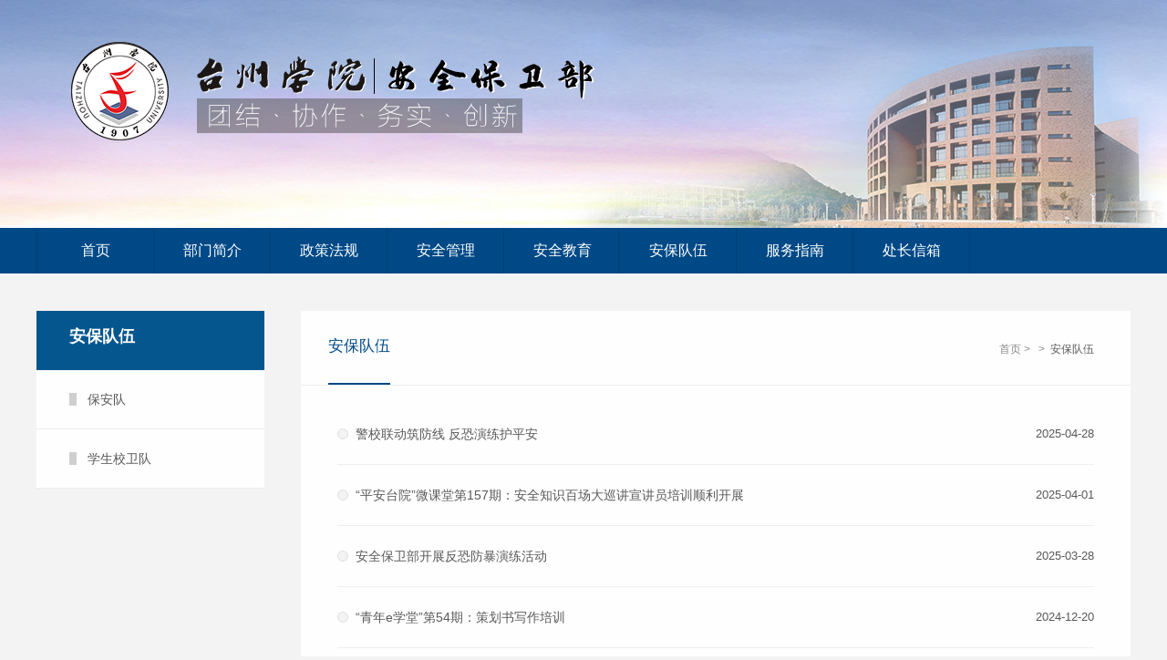

--- FILE ---
content_type: text/html
request_url: https://bwc.tzc.edu.cn/abdw.htm
body_size: 3391
content:
<!DOCTYPE html>
<html>
  <head>
    <meta http-equiv="Content-Type" content="text/html; charset=UTF-8">
    <meta http-equiv="Content-Language" content="zh-CN">
    <meta http-equiv="X-UA-Compatible" content="IE=edge,chrome=1">
    <meta name="Robots" content="all">
    <title>安保队伍-安全保卫部</title><META Name="keywords" Content="安全保卫部,安保队伍" />

    
    <meta name="description" content="" />
    <meta name="renderer" content="webkit">
    <meta name="viewport" content="width=device-width, initial-scale=1, maximum-scale=1, user-scalable=no">
    <meta http-equiv="Cache-Control" content="no-transform">
    <meta http-equiv="Cache-Control" content="no-siteapp">
    <meta name="wap-font-scale" content="no">
    <meta name="apple-mobile-web-app-capable" content="yes">
    <meta name="format-detection" content="telephone=no">
    <link rel="stylesheet" href="dfiles/7837/templets/default/css/animate.css">
    <link rel="stylesheet" href="dfiles/7837/templets/default/css/owl.carousel.css">
    <link rel="stylesheet" href="dfiles/7837/templets/default/css/style.css">
    <link rel="stylesheet" href="dfiles/7837/templets/default/css/media.css">
    <script src="dfiles/7837/templets/default/js/push.js"></script>
    <script type="text/javascript" src="dfiles/7837/templets/default/js/jquery-bd.min.js"></script>
    <script type="text/javascript" src="dfiles/7837/templets/default/js/owl.carousel.js"></script>
    <script type="text/javascript" src="dfiles/7837/templets/default/js/jquery.customselect.min.js"></script>
    <script type="text/javascript" src="dfiles/7837/templets/default/js/jquery.superslide.js"></script>
    <script type="text/javascript" src="dfiles/7837/templets/default/js/wow.min.js"></script>
    <script type="text/javascript" src="dfiles/7837/templets/default/js/piciscroll.js"></script>
    <script type="text/javascript" src="dfiles/7837/templets/default/js/iscroll.js"></script>
    <script type="text/javascript" src="dfiles/7837/templets/default/js/script.js"></script>
    <link type="text/css" rel="stylesheet" href="dfiles/7837/skin/css/style.css">
<script type="text/javascript" src="dfiles/7837/skin/js/base.js"></script>
  <!--Announced by Visual SiteBuilder 9-->
<link rel="stylesheet" type="text/css" href="_sitegray/_sitegray_d.css" />
<script language="javascript" src="_sitegray/_sitegray.js"></script>
<!-- CustomerNO:77656262657232307b7647545352544403080000 -->
<link rel="stylesheet" type="text/css" href="list.vsb.css" />
<script type="text/javascript" src="/system/resource/js/counter.js"></script>
<script type="text/javascript">_jsq_(1010,'/list.jsp',-1,1515181012)</script>
</head>
  
  <body>
    <div class="header">
 <div class="panel-container">
          <div class="banner"> 
        <script type="text/javascript">
      $(function(){
      $("#J_bslist").bannerSlider({
      width:"100%",//宽 (如果100%的时候请传入字符串)
      height:280,//高
      auto:true,//是否能自动滚
      effect:"fade",//效果
      Pause:3000,//停顿时间-两个动画滚动间隔的时间
      animTime:250,//一张图滚动的时间
      zIndex:10,//设置层级相互遮盖
      parentClass:"cs-bannerWrap1",
      pagination:{
      show:true,
      className:"banner-numlist"
      },
      btn:{
      show:false,
      dynamic:false//是否有鼠标移动上去显示箭头的效果
      },
      describe:{
      show:false,
      left:"80%",
      bottom:0
      }
      })

      })
      </script>
      
        <div class="cs-bannerWrap1" style="width: 100%; height: 250px; position: relative; overflow: hidden; margin: 0px auto;">
          <ul id="J_bslist" class="bs_list" style="width: 100%; height: 250px; position: relative;">
          
            
<li data-title="" style="background-image: url(dfiles/7837/skin/images/LOGO01.jpg); position: absolute; opacity: 0; z-index: 9; background-position: 50% 0%; background-repeat: repeat-x;"><a href="index.htm"></a></li>
            
               <script language="javascript" src="/system/resource/js/dynclicks.js"></script>
        
            
             <li data-title="" style="background-image: url(dfiles/7837/skin/images/logo02.jpg); position: absolute; opacity: 1; z-index: 10; background-position: 50% 0%; background-repeat: repeat-x;"><a href="index.htm" title="" onclick="_addDynClicks(&#34;wbimage&#34;, 1515181012, 42100)" target="_blank"></a></li>
            
      

            
          </ul>
         
        </div>
        
       
      </div>
 </div>
      <div class="nav">
        <div class="wd fixed">
          <ul id="nav">
            
    <li>
              <a href="index.htm" title="首页">首页</a>
            </li>
   

    <li>
              <a href="bmjj.htm" title="部门简介">部门简介</a>
            </li>
   

    <li>
              <a href="zcfg.htm" title="政策法规">政策法规</a>
            </li>
   

    <li>
              <a href="aqgl.htm" title="安全管理">安全管理</a>
            </li>
   

    <li>
              <a href="aqjy.htm" title="安全教育">安全教育</a>
            </li>
   

    <li>
              <a href="abdw.htm" title="安保队伍">安保队伍</a>
            </li>
   

    <li>
              <a href="fwzn.htm" title="服务指南">服务指南</a>
            </li>
   

    <li>
              <a href="czxx.htm" title="处长信箱">处长信箱</a>
            </li>
   

            
          </ul>
        </div>
      </div>
      <div class="mobileIconCon">
        <a class="menuBtn" id="menuBtn"></a>
        <span id="mobileNavTit">首页</span></div>
    </div>
   <!--  <script type="text/javascript">
        var pathArray = location.pathname.split('/');
        $("a[href*='"+pathArray[pathArray.length-1]+"']").parent('li').addClass('on');
    </script> -->
    <link rel="stylesheet" href="dfiles/7837/templets/default/css/app.css">
<!--header end-->  <div class="main fixed">
  <div class="left wow fadeInLeft animated">
  <div class="sideMenu">
<div class="sideTit"> <a>
  <h3>安保队伍 </h3>
  </a> </div>
<div class="mobileTit"><a type="button">安保队伍 </a></div>
<ul class="sideMenuNav">
     <li> <a href="abdw/bad.htm" title="保安队">保安队</a> </li>
   <li> <a href="abdw/xsxwd.htm" title="学生校卫队">学生校卫队</a> </li>

  
  </ul>
  </div>
</div>
    <div class="right wow fadeInUp animated">
      <div class="path">
        <h3>安保队伍</h3>
        <div class="pathdiv">   
                        <a href="index.htm">首页</a>
               > 
                <a href="abdw.htm">安保队伍</a>
</div>
      </div>
      
      
     

<script language="javascript" src="/system/resource/js/ajax.js"></script>   <ul class="downLoad newsList">
        <div>
        
    <li>
        <a href="info/1010/5632.htm" target="_blank" title="警校联动筑防线  反恐演练护平安">
          <span>2025-04-28</span><div>警校联动筑防线  反恐演练护平安</div>
        </a>
      </li>

    
    <li>
        <a href="info/1010/5532.htm" target="_blank" title="“平安台院”微课堂第157期：安全知识百场大巡讲宣讲员培训顺利开展">
          <span>2025-04-01</span><div>“平安台院”微课堂第157期：安全知识百场大巡讲宣讲员培训顺利开展</div>
        </a>
      </li>

    
    <li>
        <a href="info/1010/5514.htm" target="_blank" title="安全保卫部开展反恐防暴演练活动">
          <span>2025-03-28</span><div>安全保卫部开展反恐防暴演练活动</div>
        </a>
      </li>

    
    <li>
        <a href="info/1010/5355.htm" target="_blank" title="“青年e学堂”第54期：策划书写作培训">
          <span>2024-12-20</span><div>“青年e学堂”第54期：策划书写作培训</div>
        </a>
      </li>

    
    <li>
        <a href="info/1010/5322.htm" target="_blank" title="以练促防，临暴不乱——安全保卫部开展反恐防暴演练">
          <span>2024-11-22</span><div>以练促防，临暴不乱——安全保卫部开展反恐防暴演练</div>
        </a>
      </li>

    
    <li>
        <a href="info/1010/5312.htm" target="_blank" title="第21届学生校卫队迎新晚会圆满落幕">
          <span>2024-11-18</span><div>第21届学生校卫队迎新晚会圆满落幕</div>
        </a>
      </li>

    
    <li>
        <a href="info/1010/5092.htm" target="_blank" title="高温慰问送清凉  情系一线共坚守">
          <span>2024-08-03</span><div>高温慰问送清凉  情系一线共坚守</div>
        </a>
      </li>

    
    <li>
        <a href="info/1010/5064.htm" target="_blank" title="保卫处开展2024年度安保团队户外素质拓展训练">
          <span>2024-07-06</span><div>保卫处开展2024年度安保团队户外素质拓展训练</div>
        </a>
      </li>

    
    <li>
        <a href="info/1010/5026.htm" target="_blank" title="“学生安全工作案例研讨”交流防卫术">
          <span>2024-05-31</span><div>“学生安全工作案例研讨”交流防卫术</div>
        </a>
      </li>

    
    <li>
        <a href="info/1010/5014.htm" target="_blank" title="“安全知识百场大巡讲”圆满落幕">
          <span>2024-05-29</span><div>“安全知识百场大巡讲”圆满落幕</div>
        </a>
      </li>

</div> </ul>
<div class="pagelist">
     
    <link rel="stylesheet" Content-type="text/css" href="/system/resource/css/pagedown/sys.css"><div class="pb_sys_common pb_sys_normal pb_sys_style1" style="margin-top:10px;text-align:center;"><span class="p_t">共45条</span> <span class="p_pages"><span class="p_first_d p_fun_d">首页</span><span class="p_prev_d p_fun_d">上页</span><span class="p_no_d">1</span><span class="p_no"><a href="abdw/4.htm">2</a></span><span class="p_no"><a href="abdw/3.htm">3</a></span><span class="p_no"><a href="abdw/2.htm">4</a></span><span class="p_no"><a href="abdw/1.htm">5</a></span><span class="p_next p_fun"><a href="abdw/4.htm">下页</a></span><span class="p_last p_fun"><a href="abdw/1.htm">尾页</a></span></span></div>
<br>
  </div>
<script>_showDynClickBatch(['dynclicks_u8_5632','dynclicks_u8_5532','dynclicks_u8_5514','dynclicks_u8_5355','dynclicks_u8_5322','dynclicks_u8_5312','dynclicks_u8_5092','dynclicks_u8_5064','dynclicks_u8_5026','dynclicks_u8_5014'],[5632,5532,5514,5355,5322,5312,5092,5064,5026,5014],"wbnews", 1515181012)</script>
  
  
  
  
    </div>
  </div>
   <div class="footer">

      <div class="wd fixed">

        <div class="copy">
            <!-- 版权内容请在本组件"内容配置-版权"处填写 -->
<p>版权所有©2018 台州学院 &nbsp; 邮编：318000</p><p>地址：浙江省台州市市府大道1139号</p>
         
         
        </div>
      </div>
      
    </div>
    <!--footer end-->

    <script>if (! (/msie [6|7|8|9]/i.test(navigator.userAgent))) { (function() {
          new WOW().init();
        })();
      };</script>

</body></html>


--- FILE ---
content_type: text/css
request_url: https://bwc.tzc.edu.cn/dfiles/7837/templets/default/css/animate.css
body_size: 4456
content:

@charset "UTF-8";

/*!

Animate.css - http://daneden.me/animate

Licensed under the MIT license - http://opensource.org/licenses/MIT



Copyright (c) 2013 Daniel Eden

*/



.animated {

	-webkit-animation-duration: 1s;

	animation-duration: 1s;

	-webkit-animation-fill-mode: both;

	animation-fill-mode: both;}

.animated.infinite {

	-webkit-animation-iteration-count: infinite;

	animation-iteration-count: infinite;}

.animated.hinge {

	-webkit-animation-duration: 2s;

	animation-duration: 2s;}

 @-webkit-keyframes bounce {

 0%, 20%, 50%, 80%, 100% {

 -webkit-transform: translateY(0);

 transform: translateY(0);}

 40% {

 -webkit-transform: translateY(-30px);

 transform: translateY(-30px);}

 60% {

 -webkit-transform: translateY(-15px);

 transform: translateY(-15px);}

}

 @keyframes bounce {

 0%, 20%, 50%, 80%, 100% {

 -webkit-transform: translateY(0);

 -ms-transform: translateY(0);

 transform: translateY(0);}

 40% {

 -webkit-transform: translateY(-30px);

 -ms-transform: translateY(-30px);

 transform: translateY(-30px);}

 60% {

 -webkit-transform: translateY(-15px);

 -ms-transform: translateY(-15px);

 transform: translateY(-15px);}

}

.bounce {

	-webkit-animation-name: bounce;

	animation-name: bounce;}

 @-webkit-keyframes flash {

 0%, 50%, 100% {

 opacity: 1;}

 25%, 75% {

 opacity: 0;}

}

 @keyframes flash {

 0%, 50%, 100% {

 opacity: 1;}

 25%, 75% {

 opacity: 0;}

}

.flash {

	-webkit-animation-name: flash;

	animation-name: flash;}



/* originally authored by Nick Pettit - https://github.com/nickpettit/glide */



@-webkit-keyframes pulse {

 0% {

 -webkit-transform: scale(1);

 transform: scale(1);}

 50% {

 -webkit-transform: scale(1.1);

 transform: scale(1.1);}

 100% {

 -webkit-transform: scale(1);

 transform: scale(1);}

}

 @keyframes pulse {

 0% {

 -webkit-transform: scale(1);

 -ms-transform: scale(1);

 transform: scale(1);}

 50% {

 -webkit-transform: scale(1.1);

 -ms-transform: scale(1.1);

 transform: scale(1.1);}

 100% {

 -webkit-transform: scale(1);

 -ms-transform: scale(1);

 transform: scale(1);}

}

.pulse {

	-webkit-animation-name: pulse;

	animation-name: pulse;}

 @-webkit-keyframes rubberBand {

 0% {

 -webkit-transform: scale(1);

 transform: scale(1);}

 30% {

 -webkit-transform: scaleX(1.25) scaleY(0.75);

 transform: scaleX(1.25) scaleY(0.75);}

 40% {

 -webkit-transform: scaleX(0.75) scaleY(1.25);

 transform: scaleX(0.75) scaleY(1.25);}

 60% {

 -webkit-transform: scaleX(1.15) scaleY(0.85);

 transform: scaleX(1.15) scaleY(0.85);}

 100% {

 -webkit-transform: scale(1);

 transform: scale(1);}

}

 @keyframes rubberBand {

 0% {

 -webkit-transform: scale(1);

 -ms-transform: scale(1);

 transform: scale(1);}

 30% {

 -webkit-transform: scaleX(1.25) scaleY(0.75);

 -ms-transform: scaleX(1.25) scaleY(0.75);

 transform: scaleX(1.25) scaleY(0.75);}

 40% {

 -webkit-transform: scaleX(0.75) scaleY(1.25);

 -ms-transform: scaleX(0.75) scaleY(1.25);

 transform: scaleX(0.75) scaleY(1.25);}

 60% {

 -webkit-transform: scaleX(1.15) scaleY(0.85);

 -ms-transform: scaleX(1.15) scaleY(0.85);

 transform: scaleX(1.15) scaleY(0.85);}

 100% {

 -webkit-transform: scale(1);

 -ms-transform: scale(1);

 transform: scale(1);}

}

.rubberBand {

	-webkit-animation-name: rubberBand;

	animation-name: rubberBand;}

 @-webkit-keyframes shake {

 0%, 100% {

 -webkit-transform: translateX(0);

 transform: translateX(0);}

 10%, 30%, 50%, 70%, 90% {

 -webkit-transform: translateX(-10px);

 transform: translateX(-10px);}

 20%, 40%, 60%, 80% {

 -webkit-transform: translateX(10px);

 transform: translateX(10px);}

}

 @keyframes shake {

 0%, 100% {

 -webkit-transform: translateX(0);

 -ms-transform: translateX(0);

 transform: translateX(0);}

 10%, 30%, 50%, 70%, 90% {

 -webkit-transform: translateX(-10px);

 -ms-transform: translateX(-10px);

 transform: translateX(-10px);}

 20%, 40%, 60%, 80% {

 -webkit-transform: translateX(10px);

 -ms-transform: translateX(10px);

 transform: translateX(10px);}

}

.shake {

	-webkit-animation-name: shake;

	animation-name: shake;}

 @-webkit-keyframes swing {

 20% {

 -webkit-transform: rotate(15deg);

 transform: rotate(15deg);}

 40% {

 -webkit-transform: rotate(-10deg);

 transform: rotate(-10deg);}

 60% {

 -webkit-transform: rotate(5deg);

 transform: rotate(5deg);}

 80% {

 -webkit-transform: rotate(-5deg);

 transform: rotate(-5deg);}

 100% {

 -webkit-transform: rotate(0deg);

 transform: rotate(0deg);}

}

 @keyframes swing {

 20% {

 -webkit-transform: rotate(15deg);

 -ms-transform: rotate(15deg);

 transform: rotate(15deg);}

 40% {

 -webkit-transform: rotate(-10deg);

 -ms-transform: rotate(-10deg);

 transform: rotate(-10deg);}

 60% {

 -webkit-transform: rotate(5deg);

 -ms-transform: rotate(5deg);

 transform: rotate(5deg);}

 80% {

 -webkit-transform: rotate(-5deg);

 -ms-transform: rotate(-5deg);

 transform: rotate(-5deg);}

 100% {

 -webkit-transform: rotate(0deg);

 -ms-transform: rotate(0deg);

 transform: rotate(0deg);}

}

.swing {

	-webkit-transform-origin: top center;

	-ms-transform-origin: top center;

	transform-origin: top center;

	-webkit-animation-name: swing;

	animation-name: swing;}

 @-webkit-keyframes tada {

 0% {

 -webkit-transform: scale(1);

 transform: scale(1);}

 10%, 20% {

 -webkit-transform: scale(0.9) rotate(-3deg);

 transform: scale(0.9) rotate(-3deg);}

 30%, 50%, 70%, 90% {

 -webkit-transform: scale(1.1) rotate(3deg);

 transform: scale(1.1) rotate(3deg);}

 40%, 60%, 80% {

 -webkit-transform: scale(1.1) rotate(-3deg);

 transform: scale(1.1) rotate(-3deg);}

 100% {

 -webkit-transform: scale(1) rotate(0);

 transform: scale(1) rotate(0);}

}

 @keyframes tada {

 0% {

 -webkit-transform: scale(1);

 -ms-transform: scale(1);

 transform: scale(1);}

 10%, 20% {

 -webkit-transform: scale(0.9) rotate(-3deg);

 -ms-transform: scale(0.9) rotate(-3deg);

 transform: scale(0.9) rotate(-3deg);}

 30%, 50%, 70%, 90% {

 -webkit-transform: scale(1.1) rotate(3deg);

 -ms-transform: scale(1.1) rotate(3deg);

 transform: scale(1.1) rotate(3deg);}

 40%, 60%, 80% {

 -webkit-transform: scale(1.1) rotate(-3deg);

 -ms-transform: scale(1.1) rotate(-3deg);

 transform: scale(1.1) rotate(-3deg);}

 100% {

 -webkit-transform: scale(1) rotate(0);

 -ms-transform: scale(1) rotate(0);

 transform: scale(1) rotate(0);}

}

.tada {

	-webkit-animation-name: tada;

	animation-name: tada;}



/* originally authored by Nick Pettit - https://github.com/nickpettit/glide */



@-webkit-keyframes wobble {

 0% {

 -webkit-transform: translateX(0%);

 transform: translateX(0%);}

 15% {

 -webkit-transform: translateX(-25%) rotate(-5deg);

 transform: translateX(-25%) rotate(-5deg);}

 30% {

 -webkit-transform: translateX(20%) rotate(3deg);

 transform: translateX(20%) rotate(3deg);}

 45% {

 -webkit-transform: translateX(-15%) rotate(-3deg);

 transform: translateX(-15%) rotate(-3deg);}

 60% {

 -webkit-transform: translateX(10%) rotate(2deg);

 transform: translateX(10%) rotate(2deg);}

 75% {

 -webkit-transform: translateX(-5%) rotate(-1deg);

 transform: translateX(-5%) rotate(-1deg);}

 100% {

 -webkit-transform: translateX(0%);

 transform: translateX(0%);}

}

 @keyframes wobble {

 0% {

 -webkit-transform: translateX(0%);

 -ms-transform: translateX(0%);

 transform: translateX(0%);}

 15% {

 -webkit-transform: translateX(-25%) rotate(-5deg);

 -ms-transform: translateX(-25%) rotate(-5deg);

 transform: translateX(-25%) rotate(-5deg);}

 30% {

 -webkit-transform: translateX(20%) rotate(3deg);

 -ms-transform: translateX(20%) rotate(3deg);

 transform: translateX(20%) rotate(3deg);}

 45% {

 -webkit-transform: translateX(-15%) rotate(-3deg);

 -ms-transform: translateX(-15%) rotate(-3deg);

 transform: translateX(-15%) rotate(-3deg);}

 60% {

 -webkit-transform: translateX(10%) rotate(2deg);

 -ms-transform: translateX(10%) rotate(2deg);

 transform: translateX(10%) rotate(2deg);}

 75% {

 -webkit-transform: translateX(-5%) rotate(-1deg);

 -ms-transform: translateX(-5%) rotate(-1deg);

 transform: translateX(-5%) rotate(-1deg);}

 100% {

 -webkit-transform: translateX(0%);

 -ms-transform: translateX(0%);

 transform: translateX(0%);}

}

.wobble {

	-webkit-animation-name: wobble;

	animation-name: wobble;}

 @-webkit-keyframes bounceIn {

 0% {

 opacity: 0;

 -webkit-transform: scale(.3);

 transform: scale(.3);}

 50% {

 opacity: 1;

 -webkit-transform: scale(1.05);

 transform: scale(1.05);}

 70% {

 -webkit-transform: scale(.9);

 transform: scale(.9);}

 100% {

 opacity: 1;

 -webkit-transform: scale(1);

 transform: scale(1);}

}

 @keyframes bounceIn {

 0% {

 opacity: 0;

 -webkit-transform: scale(.3);

 -ms-transform: scale(.3);

 transform: scale(.3);}

 50% {

 opacity: 1;

 -webkit-transform: scale(1.05);

 -ms-transform: scale(1.05);

 transform: scale(1.05);}

 70% {

 -webkit-transform: scale(.9);

 -ms-transform: scale(.9);

 transform: scale(.9);}

 100% {

 opacity: 1;

 -webkit-transform: scale(1);

 -ms-transform: scale(1);

 transform: scale(1);}

}

.bounceIn {

	-webkit-animation-name: bounceIn;

	animation-name: bounceIn;}

 @-webkit-keyframes bounceInDown {

 0% {

 opacity: 0;

 -webkit-transform: translateY(-2000px);

 transform: translateY(-2000px);}

 60% {

 opacity: 1;

 -webkit-transform: translateY(30px);

 transform: translateY(30px);}

 80% {

 -webkit-transform: translateY(-10px);

 transform: translateY(-10px);}

 100% {

 -webkit-transform: translateY(0);

 transform: translateY(0);}

}

 @keyframes bounceInDown {

 0% {

 opacity: 0;

 -webkit-transform: translateY(-2000px);

 -ms-transform: translateY(-2000px);

 transform: translateY(-2000px);}

 60% {

 opacity: 1;

 -webkit-transform: translateY(30px);

 -ms-transform: translateY(30px);

 transform: translateY(30px);}

 80% {

 -webkit-transform: translateY(-10px);

 -ms-transform: translateY(-10px);

 transform: translateY(-10px);}

 100% {

 -webkit-transform: translateY(0);

 -ms-transform: translateY(0);

 transform: translateY(0);}

}

.bounceInDown {

	-webkit-animation-name: bounceInDown;

	animation-name: bounceInDown;}

 @-webkit-keyframes bounceInLeft {

 0% {

 opacity: 0;

 -webkit-transform: translateX(-2000px);

 transform: translateX(-2000px);}

 60% {

 opacity: 1;

 -webkit-transform: translateX(30px);

 transform: translateX(30px);}

 80% {

 -webkit-transform: translateX(-10px);

 transform: translateX(-10px);}

 100% {

 -webkit-transform: translateX(0);

 transform: translateX(0);}

}

 @keyframes bounceInLeft {

 0% {

 opacity: 0;

 -webkit-transform: translateX(-2000px);

 -ms-transform: translateX(-2000px);

 transform: translateX(-2000px);}

 60% {

 opacity: 1;

 -webkit-transform: translateX(30px);

 -ms-transform: translateX(30px);

 transform: translateX(30px);}

 80% {

 -webkit-transform: translateX(-10px);

 -ms-transform: translateX(-10px);

 transform: translateX(-10px);}

 100% {

 -webkit-transform: translateX(0);

 -ms-transform: translateX(0);

 transform: translateX(0);}

}

.bounceInLeft {

	-webkit-animation-name: bounceInLeft;

	animation-name: bounceInLeft;}

 @-webkit-keyframes bounceInRight {

 0% {

 opacity: 0;

 -webkit-transform: translateX(2000px);

 transform: translateX(2000px);}

 60% {

 opacity: 1;

 -webkit-transform: translateX(-30px);

 transform: translateX(-30px);}

 80% {

 -webkit-transform: translateX(10px);

 transform: translateX(10px);}

 100% {

 -webkit-transform: translateX(0);

 transform: translateX(0);}

}

 @keyframes bounceInRight {

 0% {

 opacity: 0;

 -webkit-transform: translateX(2000px);

 -ms-transform: translateX(2000px);

 transform: translateX(2000px);}

 60% {

 opacity: 1;

 -webkit-transform: translateX(-30px);

 -ms-transform: translateX(-30px);

 transform: translateX(-30px);}

 80% {

 -webkit-transform: translateX(10px);

 -ms-transform: translateX(10px);

 transform: translateX(10px);}

 100% {

 -webkit-transform: translateX(0);

 -ms-transform: translateX(0);

 transform: translateX(0);}

}

.bounceInRight {

	-webkit-animation-name: bounceInRight;

	animation-name: bounceInRight;}

 @-webkit-keyframes bounceInUp {

 0% {

 opacity: 0;

 -webkit-transform: translateY(2000px);

 transform: translateY(2000px);}

 60% {

 opacity: 1;

 -webkit-transform: translateY(-30px);

 transform: translateY(-30px);}

 80% {

 -webkit-transform: translateY(10px);

 transform: translateY(10px);}

 100% {

 -webkit-transform: translateY(0);

 transform: translateY(0);}

}

 @keyframes bounceInUp {

 0% {

 opacity: 0;

 -webkit-transform: translateY(2000px);

 -ms-transform: translateY(2000px);

 transform: translateY(2000px);}

 60% {

 opacity: 1;

 -webkit-transform: translateY(-30px);

 -ms-transform: translateY(-30px);

 transform: translateY(-30px);}

 80% {

 -webkit-transform: translateY(10px);

 -ms-transform: translateY(10px);

 transform: translateY(10px);}

 100% {

 -webkit-transform: translateY(0);

 -ms-transform: translateY(0);

 transform: translateY(0);}

}

.bounceInUp {

	-webkit-animation-name: bounceInUp;

	animation-name: bounceInUp;}

 @-webkit-keyframes bounceOut {

 0% {

 -webkit-transform: scale(1);

 transform: scale(1);}

 25% {

 -webkit-transform: scale(.95);

 transform: scale(.95);}

 50% {

 opacity: 1;

 -webkit-transform: scale(1.1);

 transform: scale(1.1);}

 100% {

 opacity: 0;

 -webkit-transform: scale(.3);

 transform: scale(.3);}

}

 @keyframes bounceOut {

 0% {

 -webkit-transform: scale(1);

 -ms-transform: scale(1);

 transform: scale(1);}

 25% {

 -webkit-transform: scale(.95);

 -ms-transform: scale(.95);

 transform: scale(.95);}

 50% {

 opacity: 1;

 -webkit-transform: scale(1.1);

 -ms-transform: scale(1.1);

 transform: scale(1.1);}

 100% {

 opacity: 0;

 -webkit-transform: scale(.3);

 -ms-transform: scale(.3);

 transform: scale(.3);}

}

.bounceOut {

	-webkit-animation-name: bounceOut;

	animation-name: bounceOut;}

 @-webkit-keyframes bounceOutDown {

 0% {

 -webkit-transform: translateY(0);

 transform: translateY(0);}

 20% {

 opacity: 1;

 -webkit-transform: translateY(-20px);

 transform: translateY(-20px);}

 100% {

 opacity: 0;

 -webkit-transform: translateY(2000px);

 transform: translateY(2000px);}

}

 @keyframes bounceOutDown {

 0% {

 -webkit-transform: translateY(0);

 -ms-transform: translateY(0);

 transform: translateY(0);}

 20% {

 opacity: 1;

 -webkit-transform: translateY(-20px);

 -ms-transform: translateY(-20px);

 transform: translateY(-20px);}

 100% {

 opacity: 0;

 -webkit-transform: translateY(2000px);

 -ms-transform: translateY(2000px);

 transform: translateY(2000px);}

}

.bounceOutDown {

	-webkit-animation-name: bounceOutDown;

	animation-name: bounceOutDown;}

 @-webkit-keyframes bounceOutLeft {

 0% {

 -webkit-transform: translateX(0);

 transform: translateX(0);}

 20% {

 opacity: 1;

 -webkit-transform: translateX(20px);

 transform: translateX(20px);}

 100% {

 opacity: 0;

 -webkit-transform: translateX(-2000px);

 transform: translateX(-2000px);}

}

 @keyframes bounceOutLeft {

 0% {

 -webkit-transform: translateX(0);

 -ms-transform: translateX(0);

 transform: translateX(0);}

 20% {

 opacity: 1;

 -webkit-transform: translateX(20px);

 -ms-transform: translateX(20px);

 transform: translateX(20px);}

 100% {

 opacity: 0;

 -webkit-transform: translateX(-2000px);

 -ms-transform: translateX(-2000px);

 transform: translateX(-2000px);}

}

.bounceOutLeft {

	-webkit-animation-name: bounceOutLeft;

	animation-name: bounceOutLeft;}

 @-webkit-keyframes bounceOutRight {

 0% {

 -webkit-transform: translateX(0);

 transform: translateX(0);}

 20% {

 opacity: 1;

 -webkit-transform: translateX(-20px);

 transform: translateX(-20px);}

 100% {

 opacity: 0;

 -webkit-transform: translateX(2000px);

 transform: translateX(2000px);}

}

 @keyframes bounceOutRight {

 0% {

 -webkit-transform: translateX(0);

 -ms-transform: translateX(0);

 transform: translateX(0);}

 20% {

 opacity: 1;

 -webkit-transform: translateX(-20px);

 -ms-transform: translateX(-20px);

 transform: translateX(-20px);}

 100% {

 opacity: 0;

 -webkit-transform: translateX(2000px);

 -ms-transform: translateX(2000px);

 transform: translateX(2000px);}

}

.bounceOutRight {

	-webkit-animation-name: bounceOutRight;

	animation-name: bounceOutRight;}

 @-webkit-keyframes bounceOutUp {

 0% {

 -webkit-transform: translateY(0);

 transform: translateY(0);}

 20% {

 opacity: 1;

 -webkit-transform: translateY(20px);

 transform: translateY(20px);}

 100% {

 opacity: 0;

 -webkit-transform: translateY(-2000px);

 transform: translateY(-2000px);}

}

 @keyframes bounceOutUp {

 0% {

 -webkit-transform: translateY(0);

 -ms-transform: translateY(0);

 transform: translateY(0);}

 20% {

 opacity: 1;

 -webkit-transform: translateY(20px);

 -ms-transform: translateY(20px);

 transform: translateY(20px);}

 100% {

 opacity: 0;

 -webkit-transform: translateY(-2000px);

 -ms-transform: translateY(-2000px);

 transform: translateY(-2000px);}

}

.bounceOutUp {

	-webkit-animation-name: bounceOutUp;

	animation-name: bounceOutUp;}

 @-webkit-keyframes fadeIn {

 0% {

 opacity: 0;}

 100% {

 opacity: 1;}

}

 @keyframes fadeIn {

 0% {

 opacity: 0;}

 100% {

 opacity: 1;}

}

.fadeIn {

	-webkit-animation-name: fadeIn;

	animation-name: fadeIn;}

 @-webkit-keyframes fadeInDown {

 0% {

 opacity: 0;

 -webkit-transform: translateY(-20px);

 transform: translateY(-20px);}

 100% {

 opacity: 1;

 -webkit-transform: translateY(0);

 transform: translateY(0);}

}

 @keyframes fadeInDown {

 0% {

 opacity: 0;

 -webkit-transform: translateY(-20px);

 -ms-transform: translateY(-20px);

 transform: translateY(-20px);}

 100% {

 opacity: 1;

 -webkit-transform: translateY(0);

 -ms-transform: translateY(0);

 transform: translateY(0);}

}

.fadeInDown {

	-webkit-animation-name: fadeInDown;

	animation-name: fadeInDown;}

 @-webkit-keyframes fadeInDownBig {

 0% {

 opacity: 0;

 -webkit-transform: translateY(-2000px);

 transform: translateY(-2000px);}

 100% {

 opacity: 1;

 -webkit-transform: translateY(0);

 transform: translateY(0);}

}

 @keyframes fadeInDownBig {

 0% {

 opacity: 0;

 -webkit-transform: translateY(-2000px);

 -ms-transform: translateY(-2000px);

 transform: translateY(-2000px);}

 100% {

 opacity: 1;

 -webkit-transform: translateY(0);

 -ms-transform: translateY(0);

 transform: translateY(0);}

}

.fadeInDownBig {

	-webkit-animation-name: fadeInDownBig;

	animation-name: fadeInDownBig;}

 @-webkit-keyframes fadeInLeft {

 0% {

 opacity: 0;

 -webkit-transform: translateX(-100px);

 transform: translateX(-20px);}

 100% {

 opacity: 1;

 -webkit-transform: translateX(0);

 transform: translateX(0);}

}

 @keyframes fadeInLeft {

 0% {

 opacity: 0;

 -webkit-transform: translateX(-100px);

 -ms-transform: translateX(-100px);

 transform: translateX(-100px);}

 100% {

 opacity: 1;

 -webkit-transform: translateX(0);

 -ms-transform: translateX(0);

 transform: translateX(0);}

}

.fadeInLeft {

	-webkit-animation-name: fadeInLeft;

	animation-name: fadeInLeft;}

 @-webkit-keyframes fadeInLeftBig {

 0% {

 opacity: 0;

 -webkit-transform: translateX(-2000px);

 transform: translateX(-2000px);}

 100% {

 opacity: 1;

 -webkit-transform: translateX(0);

 transform: translateX(0);}

}

 @keyframes fadeInLeftBig {

 0% {

 opacity: 0;

 -webkit-transform: translateX(-2000px);

 -ms-transform: translateX(-2000px);

 transform: translateX(-2000px);}

 100% {

 opacity: 1;

 -webkit-transform: translateX(0);

 -ms-transform: translateX(0);

 transform: translateX(0);}

}

.fadeInLeftBig {

	-webkit-animation-name: fadeInLeftBig;

	animation-name: fadeInLeftBig;}

 @-webkit-keyframes fadeInRight {

 0% {

 opacity: 0;

 -webkit-transform: translateX(20px);

 transform: translateX(20px);}

 100% {

 opacity: 1;

 -webkit-transform: translateX(0);

 transform: translateX(0);}

}

 @keyframes fadeInRight {

 0% {

 opacity: 0;

 -webkit-transform: translateX(20px);

 -ms-transform: translateX(20px);

 transform: translateX(20px);}

 100% {

 opacity: 1;

 -webkit-transform: translateX(0);

 -ms-transform: translateX(0);

 transform: translateX(0);}

}

.fadeInRight {

	-webkit-animation-name: fadeInRight;

	animation-name: fadeInRight;}

 @-webkit-keyframes fadeInRightBig {

 0% {

 opacity: 0;

 -webkit-transform: translateX(2000px);

 transform: translateX(2000px);}

 100% {

 opacity: 1;

 -webkit-transform: translateX(0);

 transform: translateX(0);}

}

 @keyframes fadeInRightBig {

 0% {

 opacity: 0;

 -webkit-transform: translateX(2000px);

 -ms-transform: translateX(2000px);

 transform: translateX(2000px);}

 100% {

 opacity: 1;

 -webkit-transform: translateX(0);

 -ms-transform: translateX(0);

 transform: translateX(0);}

}

.fadeInRightBig {

	-webkit-animation-name: fadeInRightBig;

	animation-name: fadeInRightBig;}

 @-webkit-keyframes fadeInUp {

 0% {

 opacity: 0;

 -webkit-transform: translateY(20px);

 transform: translateY(20px);}

 100% {

 opacity: 1;

 -webkit-transform: translateY(0);

 transform: translateY(0);}

}

 @keyframes fadeInUp {

 0% {

 opacity: 0;

 -webkit-transform: translateY(20px);

 -ms-transform: translateY(20px);

 transform: translateY(20px);}

 100% {

 opacity: 1;

 -webkit-transform: translateY(0);

 -ms-transform: translateY(0);

 transform: translateY(0);}

}

.fadeInUp {

	-webkit-animation-name: fadeInUp;

	animation-name: fadeInUp;}

 @-webkit-keyframes fadeInUpBig {

 0% {

 opacity: 0;

 -webkit-transform: translateY(2000px);

 transform: translateY(2000px);}

 100% {

 opacity: 1;

 -webkit-transform: translateY(0);

 transform: translateY(0);}

}

 @keyframes fadeInUpBig {

 0% {

 opacity: 0;

 -webkit-transform: translateY(2000px);

 -ms-transform: translateY(2000px);

 transform: translateY(2000px);}

 100% {

 opacity: 1;

 -webkit-transform: translateY(0);

 -ms-transform: translateY(0);

 transform: translateY(0);}

}

.fadeInUpBig {

	-webkit-animation-name: fadeInUpBig;

	animation-name: fadeInUpBig;}

 @-webkit-keyframes fadeOut {

 0% {

 opacity: 1;}

 100% {

 opacity: 0;}

}

 @keyframes fadeOut {

 0% {

 opacity: 1;}

 100% {

 opacity: 0;}

}

.fadeOut {

	-webkit-animation-name: fadeOut;

	animation-name: fadeOut;}

 @-webkit-keyframes fadeOutDown {

 0% {

 opacity: 1;

 -webkit-transform: translateY(0);

 transform: translateY(0);}

 100% {

 opacity: 0;

 -webkit-transform: translateY(20px);

 transform: translateY(20px);}

}

 @keyframes fadeOutDown {

 0% {

 opacity: 1;

 -webkit-transform: translateY(0);

 -ms-transform: translateY(0);

 transform: translateY(0);}

 100% {

 opacity: 0;

 -webkit-transform: translateY(20px);

 -ms-transform: translateY(20px);

 transform: translateY(20px);}

}

.fadeOutDown {

	-webkit-animation-name: fadeOutDown;

	animation-name: fadeOutDown;}

 @-webkit-keyframes fadeOutDownBig {

 0% {

 opacity: 1;

 -webkit-transform: translateY(0);

 transform: translateY(0);}

 100% {

 opacity: 0;

 -webkit-transform: translateY(2000px);

 transform: translateY(2000px);}

}

 @keyframes fadeOutDownBig {

 0% {

 opacity: 1;

 -webkit-transform: translateY(0);

 -ms-transform: translateY(0);

 transform: translateY(0);}

 100% {

 opacity: 0;

 -webkit-transform: translateY(2000px);

 -ms-transform: translateY(2000px);

 transform: translateY(2000px);}

}

.fadeOutDownBig {

	-webkit-animation-name: fadeOutDownBig;

	animation-name: fadeOutDownBig;}

 @-webkit-keyframes fadeOutLeft {

 0% {

 opacity: 1;

 -webkit-transform: translateX(0);

 transform: translateX(0);}

 100% {

 opacity: 0;

 -webkit-transform: translateX(-20px);

 transform: translateX(-20px);}

}

 @keyframes fadeOutLeft {

 0% {

 opacity: 1;

 -webkit-transform: translateX(0);

 -ms-transform: translateX(0);

 transform: translateX(0);}

 100% {

 opacity: 0;

 -webkit-transform: translateX(-20px);

 -ms-transform: translateX(-20px);

 transform: translateX(-20px);}

}

.fadeOutLeft {

	-webkit-animation-name: fadeOutLeft;

	animation-name: fadeOutLeft;}

 @-webkit-keyframes fadeOutLeftBig {

 0% {

 opacity: 1;

 -webkit-transform: translateX(0);

 transform: translateX(0);}

 100% {

 opacity: 0;

 -webkit-transform: translateX(-2000px);

 transform: translateX(-2000px);}

}

 @keyframes fadeOutLeftBig {

 0% {

 opacity: 1;

 -webkit-transform: translateX(0);

 -ms-transform: translateX(0);

 transform: translateX(0);}

 100% {

 opacity: 0;

 -webkit-transform: translateX(-2000px);

 -ms-transform: translateX(-2000px);

 transform: translateX(-2000px);}

}

.fadeOutLeftBig {

	-webkit-animation-name: fadeOutLeftBig;

	animation-name: fadeOutLeftBig;}

 @-webkit-keyframes fadeOutRight {

 0% {

 opacity: 1;

 -webkit-transform: translateX(0);

 transform: translateX(0);}

 100% {

 opacity: 0;

 -webkit-transform: translateX(20px);

 transform: translateX(20px);}

}

 @keyframes fadeOutRight {

 0% {

 opacity: 1;

 -webkit-transform: translateX(0);

 -ms-transform: translateX(0);

 transform: translateX(0);}

 100% {

 opacity: 0;

 -webkit-transform: translateX(20px);

 -ms-transform: translateX(20px);

 transform: translateX(20px);}

}

.fadeOutRight {

	-webkit-animation-name: fadeOutRight;

	animation-name: fadeOutRight;}

 @-webkit-keyframes fadeOutRightBig {

 0% {

 opacity: 1;

 -webkit-transform: translateX(0);

 transform: translateX(0);}

 100% {

 opacity: 0;

 -webkit-transform: translateX(2000px);

 transform: translateX(2000px);}

}

 @keyframes fadeOutRightBig {

 0% {

 opacity: 1;

 -webkit-transform: translateX(0);

 -ms-transform: translateX(0);

 transform: translateX(0);}

 100% {

 opacity: 0;

 -webkit-transform: translateX(2000px);

 -ms-transform: translateX(2000px);

 transform: translateX(2000px);}

}

.fadeOutRightBig {

	-webkit-animation-name: fadeOutRightBig;

	animation-name: fadeOutRightBig;}

 @-webkit-keyframes fadeOutUp {

 0% {

 opacity: 1;

 -webkit-transform: translateY(0);

 transform: translateY(0);}

 100% {

 opacity: 0;

 -webkit-transform: translateY(-20px);

 transform: translateY(-20px);}

}

 @keyframes fadeOutUp {

 0% {

 opacity: 1;

 -webkit-transform: translateY(0);

 -ms-transform: translateY(0);

 transform: translateY(0);}

 100% {

 opacity: 0;

 -webkit-transform: translateY(-20px);

 -ms-transform: translateY(-20px);

 transform: translateY(-20px);}

}

.fadeOutUp {

	-webkit-animation-name: fadeOutUp;

	animation-name: fadeOutUp;}

 @-webkit-keyframes fadeOutUpBig {

 0% {

 opacity: 1;

 -webkit-transform: translateY(0);

 transform: translateY(0);}

 100% {

 opacity: 0;

 -webkit-transform: translateY(-2000px);

 transform: translateY(-2000px);}

}

 @keyframes fadeOutUpBig {

 0% {

 opacity: 1;

 -webkit-transform: translateY(0);

 -ms-transform: translateY(0);

 transform: translateY(0);}

 100% {

 opacity: 0;

 -webkit-transform: translateY(-2000px);

 -ms-transform: translateY(-2000px);

 transform: translateY(-2000px);}

}

.fadeOutUpBig {

	-webkit-animation-name: fadeOutUpBig;

	animation-name: fadeOutUpBig;}

 @-webkit-keyframes flip {

 0% {

 -webkit-transform: perspective(400px) translateZ(0) rotateY(-360deg) scale(1);

 transform: perspective(400px) translateZ(0) rotateY(-360deg) scale(1);

 -webkit-animation-timing-function: ease-out;

 animation-timing-function: ease-out;}

 40% {

 -webkit-transform: perspective(400px) translateZ(150px) rotateY(-190deg) scale(1);

 transform: perspective(400px) translateZ(150px) rotateY(-190deg) scale(1);

 -webkit-animation-timing-function: ease-out;

 animation-timing-function: ease-out;}

 50% {

 -webkit-transform: perspective(400px) translateZ(150px) rotateY(-170deg) scale(1);

 transform: perspective(400px) translateZ(150px) rotateY(-170deg) scale(1);

 -webkit-animation-timing-function: ease-in;

 animation-timing-function: ease-in;}

 80% {

 -webkit-transform: perspective(400px) translateZ(0) rotateY(0deg) scale(.95);

 transform: perspective(400px) translateZ(0) rotateY(0deg) scale(.95);

 -webkit-animation-timing-function: ease-in;

 animation-timing-function: ease-in;}

 100% {

 -webkit-transform: perspective(400px) translateZ(0) rotateY(0deg) scale(1);

 transform: perspective(400px) translateZ(0) rotateY(0deg) scale(1);

 -webkit-animation-timing-function: ease-in;

 animation-timing-function: ease-in;}

}

 @keyframes flip {

 0% {

 -webkit-transform: perspective(400px) translateZ(0) rotateY(-360deg) scale(1);

 -ms-transform: perspective(400px) translateZ(0) rotateY(-360deg) scale(1);

 transform: perspective(400px) translateZ(0) rotateY(-360deg) scale(1);

 -webkit-animation-timing-function: ease-out;

 animation-timing-function: ease-out;}

 40% {

 -webkit-transform: perspective(400px) translateZ(150px) rotateY(-190deg) scale(1);

 -ms-transform: perspective(400px) translateZ(150px) rotateY(-190deg) scale(1);

 transform: perspective(400px) translateZ(150px) rotateY(-190deg) scale(1);

 -webkit-animation-timing-function: ease-out;

 animation-timing-function: ease-out;}

 50% {

 -webkit-transform: perspective(400px) translateZ(150px) rotateY(-170deg) scale(1);

 -ms-transform: perspective(400px) translateZ(150px) rotateY(-170deg) scale(1);

 transform: perspective(400px) translateZ(150px) rotateY(-170deg) scale(1);

 -webkit-animation-timing-function: ease-in;

 animation-timing-function: ease-in;}

 80% {

 -webkit-transform: perspective(400px) translateZ(0) rotateY(0deg) scale(.95);

 -ms-transform: perspective(400px) translateZ(0) rotateY(0deg) scale(.95);

 transform: perspective(400px) translateZ(0) rotateY(0deg) scale(.95);

 -webkit-animation-timing-function: ease-in;

 animation-timing-function: ease-in;}

 100% {

 -webkit-transform: perspective(400px) translateZ(0) rotateY(0deg) scale(1);

 -ms-transform: perspective(400px) translateZ(0) rotateY(0deg) scale(1);

 transform: perspective(400px) translateZ(0) rotateY(0deg) scale(1);

 -webkit-animation-timing-function: ease-in;

 animation-timing-function: ease-in;}

}

.animated.flip {

	-webkit-backface-visibility: visible;

	-ms-backface-visibility: visible;

	backface-visibility: visible;

	-webkit-animation-name: flip;

	animation-name: flip;}

 @-webkit-keyframes flipInX {

 0% {

 -webkit-transform: perspective(400px) rotateX(90deg);

 transform: perspective(400px) rotateX(90deg);

 opacity: 0;}

 40% {

 -webkit-transform: perspective(400px) rotateX(-10deg);

 transform: perspective(400px) rotateX(-10deg);}

 70% {

 -webkit-transform: perspective(400px) rotateX(10deg);

 transform: perspective(400px) rotateX(10deg);}

 100% {

 -webkit-transform: perspective(400px) rotateX(0deg);

 transform: perspective(400px) rotateX(0deg);

 opacity: 1;}

}

 @keyframes flipInX {

 0% {

 -webkit-transform: perspective(400px) rotateX(90deg);

 -ms-transform: perspective(400px) rotateX(90deg);

 transform: perspective(400px) rotateX(90deg);

 opacity: 0;}

 40% {

 -webkit-transform: perspective(400px) rotateX(-10deg);

 -ms-transform: perspective(400px) rotateX(-10deg);

 transform: perspective(400px) rotateX(-10deg);}

 70% {

 -webkit-transform: perspective(400px) rotateX(10deg);

 -ms-transform: perspective(400px) rotateX(10deg);

 transform: perspective(400px) rotateX(10deg);}

 100% {

 -webkit-transform: perspective(400px) rotateX(0deg);

 -ms-transform: perspective(400px) rotateX(0deg);

 transform: perspective(400px) rotateX(0deg);

 opacity: 1;}

}

.flipInX {

	-webkit-backface-visibility: visible !important;

	-ms-backface-visibility: visible !important;

	backface-visibility: visible !important;

	-webkit-animation-name: flipInX;

	animation-name: flipInX;}

 @-webkit-keyframes flipInY {

 0% {

 -webkit-transform: perspective(400px) rotateY(90deg);

 transform: perspective(400px) rotateY(90deg);

 opacity: 0;}

 40% {

 -webkit-transform: perspective(400px) rotateY(-10deg);

 transform: perspective(400px) rotateY(-10deg);}

 70% {

 -webkit-transform: perspective(400px) rotateY(10deg);

 transform: perspective(400px) rotateY(10deg);}

 100% {

 -webkit-transform: perspective(400px) rotateY(0deg);

 transform: perspective(400px) rotateY(0deg);

 opacity: 1;}

}

 @keyframes flipInY {

 0% {

 -webkit-transform: perspective(400px) rotateY(90deg);

 -ms-transform: perspective(400px) rotateY(90deg);

 transform: perspective(400px) rotateY(90deg);

 opacity: 0;}

 40% {

 -webkit-transform: perspective(400px) rotateY(-10deg);

 -ms-transform: perspective(400px) rotateY(-10deg);

 transform: perspective(400px) rotateY(-10deg);}

 70% {

 -webkit-transform: perspective(400px) rotateY(10deg);

 -ms-transform: perspective(400px) rotateY(10deg);

 transform: perspective(400px) rotateY(10deg);}

 100% {

 -webkit-transform: perspective(400px) rotateY(0deg);

 -ms-transform: perspective(400px) rotateY(0deg);

 transform: perspective(400px) rotateY(0deg);

 opacity: 1;}

}

.flipInY {

	-webkit-backface-visibility: visible !important;

	-ms-backface-visibility: visible !important;

	backface-visibility: visible !important;

	-webkit-animation-name: flipInY;

	animation-name: flipInY;}

 @-webkit-keyframes flipOutX {

 0% {

 -webkit-transform: perspective(400px) rotateX(0deg);

 transform: perspective(400px) rotateX(0deg);

 opacity: 1;}

 100% {

 -webkit-transform: perspective(400px) rotateX(90deg);

 transform: perspective(400px) rotateX(90deg);

 opacity: 0;}

}

 @keyframes flipOutX {

 0% {

 -webkit-transform: perspective(400px) rotateX(0deg);

 -ms-transform: perspective(400px) rotateX(0deg);

 transform: perspective(400px) rotateX(0deg);

 opacity: 1;}

 100% {

 -webkit-transform: perspective(400px) rotateX(90deg);

 -ms-transform: perspective(400px) rotateX(90deg);

 transform: perspective(400px) rotateX(90deg);

 opacity: 0;}

}

.flipOutX {

	-webkit-animation-name: flipOutX;

	animation-name: flipOutX;

	-webkit-backface-visibility: visible !important;

	-ms-backface-visibility: visible !important;

	backface-visibility: visible !important;}

 @-webkit-keyframes flipOutY {

 0% {

 -webkit-transform: perspective(400px) rotateY(0deg);

 transform: perspective(400px) rotateY(0deg);

 opacity: 1;}

 100% {

 -webkit-transform: perspective(400px) rotateY(90deg);

 transform: perspective(400px) rotateY(90deg);

 opacity: 0;}

}

 @keyframes flipOutY {

 0% {

 -webkit-transform: perspective(400px) rotateY(0deg);

 -ms-transform: perspective(400px) rotateY(0deg);

 transform: perspective(400px) rotateY(0deg);

 opacity: 1;}

 100% {

 -webkit-transform: perspective(400px) rotateY(90deg);

 -ms-transform: perspective(400px) rotateY(90deg);

 transform: perspective(400px) rotateY(90deg);

 opacity: 0;}

}

.flipOutY {

	-webkit-backface-visibility: visible !important;

	-ms-backface-visibility: visible !important;

	backface-visibility: visible !important;

	-webkit-animation-name: flipOutY;

	animation-name: flipOutY;}

 @-webkit-keyframes lightSpeedIn {

 0% {

 -webkit-transform: translateX(100%) skewX(-30deg);

 transform: translateX(100%) skewX(-30deg);

 opacity: 0;}

 60% {

 -webkit-transform: translateX(-20%) skewX(30deg);

 transform: translateX(-20%) skewX(30deg);

 opacity: 1;}

 80% {

 -webkit-transform: translateX(0%) skewX(-15deg);

 transform: translateX(0%) skewX(-15deg);

 opacity: 1;}

 100% {

 -webkit-transform: translateX(0%) skewX(0deg);

 transform: translateX(0%) skewX(0deg);

 opacity: 1;}

}

 @keyframes lightSpeedIn {

 0% {

 -webkit-transform: translateX(100%) skewX(-30deg);

 -ms-transform: translateX(100%) skewX(-30deg);

 transform: translateX(100%) skewX(-30deg);

 opacity: 0;}

 60% {

 -webkit-transform: translateX(-20%) skewX(30deg);

 -ms-transform: translateX(-20%) skewX(30deg);

 transform: translateX(-20%) skewX(30deg);

 opacity: 1;}

 80% {

 -webkit-transform: translateX(0%) skewX(-15deg);

 -ms-transform: translateX(0%) skewX(-15deg);

 transform: translateX(0%) skewX(-15deg);

 opacity: 1;}

 100% {

 -webkit-transform: translateX(0%) skewX(0deg);

 -ms-transform: translateX(0%) skewX(0deg);

 transform: translateX(0%) skewX(0deg);

 opacity: 1;}

}

.lightSpeedIn {

	-webkit-animation-name: lightSpeedIn;

	animation-name: lightSpeedIn;

	-webkit-animation-timing-function: ease-out;

	animation-timing-function: ease-out;}

 @-webkit-keyframes lightSpeedOut {

 0% {

 -webkit-transform: translateX(0%) skewX(0deg);

 transform: translateX(0%) skewX(0deg);

 opacity: 1;}

 100% {

 -webkit-transform: translateX(100%) skewX(-30deg);

 transform: translateX(100%) skewX(-30deg);

 opacity: 0;}

}

 @keyframes lightSpeedOut {

 0% {

 -webkit-transform: translateX(0%) skewX(0deg);

 -ms-transform: translateX(0%) skewX(0deg);

 transform: translateX(0%) skewX(0deg);

 opacity: 1;}

 100% {

 -webkit-transform: translateX(100%) skewX(-30deg);

 -ms-transform: translateX(100%) skewX(-30deg);

 transform: translateX(100%) skewX(-30deg);

 opacity: 0;}

}

.lightSpeedOut {

	-webkit-animation-name: lightSpeedOut;

	animation-name: lightSpeedOut;

	-webkit-animation-timing-function: ease-in;

	animation-timing-function: ease-in;}

 @-webkit-keyframes rotateIn {

 0% {

 -webkit-transform-origin: center center;

 transform-origin: center center;

 -webkit-transform: rotate(-200deg);

 transform: rotate(-200deg);

 opacity: 0;}

 100% {

 -webkit-transform-origin: center center;

 transform-origin: center center;

 -webkit-transform: rotate(0);

 transform: rotate(0);

 opacity: 1;}

}

 @keyframes rotateIn {

 0% {

 -webkit-transform-origin: center center;

 -ms-transform-origin: center center;

 transform-origin: center center;

 -webkit-transform: rotate(-200deg);

 -ms-transform: rotate(-200deg);

 transform: rotate(-200deg);

 opacity: 0;}

 100% {

 -webkit-transform-origin: center center;

 -ms-transform-origin: center center;

 transform-origin: center center;

 -webkit-transform: rotate(0);

 -ms-transform: rotate(0);

 transform: rotate(0);

 opacity: 1;}

}

.rotateIn {

	-webkit-animation-name: rotateIn;

	animation-name: rotateIn;}

 @-webkit-keyframes rotateInDownLeft {

 0% {

 -webkit-transform-origin: left bottom;

 transform-origin: left bottom;

 -webkit-transform: rotate(-90deg);

 transform: rotate(-90deg);

 opacity: 0;}

 100% {

 -webkit-transform-origin: left bottom;

 transform-origin: left bottom;

 -webkit-transform: rotate(0);

 transform: rotate(0);

 opacity: 1;}

}

 @keyframes rotateInDownLeft {

 0% {

 -webkit-transform-origin: left bottom;

 -ms-transform-origin: left bottom;

 transform-origin: left bottom;

 -webkit-transform: rotate(-90deg);

 -ms-transform: rotate(-90deg);

 transform: rotate(-90deg);

 opacity: 0;}

 100% {

 -webkit-transform-origin: left bottom;

 -ms-transform-origin: left bottom;

 transform-origin: left bottom;

 -webkit-transform: rotate(0);

 -ms-transform: rotate(0);

 transform: rotate(0);

 opacity: 1;}

}

.rotateInDownLeft {

	-webkit-animation-name: rotateInDownLeft;

	animation-name: rotateInDownLeft;}

 @-webkit-keyframes rotateInDownRight {

 0% {

 -webkit-transform-origin: right bottom;

 transform-origin: right bottom;

 -webkit-transform: rotate(90deg);

 transform: rotate(90deg);

 opacity: 0;}

 100% {

 -webkit-transform-origin: right bottom;

 transform-origin: right bottom;

 -webkit-transform: rotate(0);

 transform: rotate(0);

 opacity: 1;}

}

 @keyframes rotateInDownRight {

 0% {

 -webkit-transform-origin: right bottom;

 -ms-transform-origin: right bottom;

 transform-origin: right bottom;

 -webkit-transform: rotate(90deg);

 -ms-transform: rotate(90deg);

 transform: rotate(90deg);

 opacity: 0;}

 100% {

 -webkit-transform-origin: right bottom;

 -ms-transform-origin: right bottom;

 transform-origin: right bottom;

 -webkit-transform: rotate(0);

 -ms-transform: rotate(0);

 transform: rotate(0);

 opacity: 1;}

}

.rotateInDownRight {

	-webkit-animation-name: rotateInDownRight;

	animation-name: rotateInDownRight;}

 @-webkit-keyframes rotateInUpLeft {

 0% {

 -webkit-transform-origin: left bottom;

 transform-origin: left bottom;

 -webkit-transform: rotate(90deg);

 transform: rotate(90deg);

 opacity: 0;}

 100% {

 -webkit-transform-origin: left bottom;

 transform-origin: left bottom;

 -webkit-transform: rotate(0);

 transform: rotate(0);

 opacity: 1;}

}

 @keyframes rotateInUpLeft {

 0% {

 -webkit-transform-origin: left bottom;

 -ms-transform-origin: left bottom;

 transform-origin: left bottom;

 -webkit-transform: rotate(90deg);

 -ms-transform: rotate(90deg);

 transform: rotate(90deg);

 opacity: 0;}

 100% {

 -webkit-transform-origin: left bottom;

 -ms-transform-origin: left bottom;

 transform-origin: left bottom;

 -webkit-transform: rotate(0);

 -ms-transform: rotate(0);

 transform: rotate(0);

 opacity: 1;}

}

.rotateInUpLeft {

	-webkit-animation-name: rotateInUpLeft;

	animation-name: rotateInUpLeft;}

 @-webkit-keyframes rotateInUpRight {

 0% {

 -webkit-transform-origin: right bottom;

 transform-origin: right bottom;

 -webkit-transform: rotate(-90deg);

 transform: rotate(-90deg);

 opacity: 0;}

 100% {

 -webkit-transform-origin: right bottom;

 transform-origin: right bottom;

 -webkit-transform: rotate(0);

 transform: rotate(0);

 opacity: 1;}

}

 @keyframes rotateInUpRight {

 0% {

 -webkit-transform-origin: right bottom;

 -ms-transform-origin: right bottom;

 transform-origin: right bottom;

 -webkit-transform: rotate(-90deg);

 -ms-transform: rotate(-90deg);

 transform: rotate(-90deg);

 opacity: 0;}

 100% {

 -webkit-transform-origin: right bottom;

 -ms-transform-origin: right bottom;

 transform-origin: right bottom;

 -webkit-transform: rotate(0);

 -ms-transform: rotate(0);

 transform: rotate(0);

 opacity: 1;}

}

.rotateInUpRight {

	-webkit-animation-name: rotateInUpRight;

	animation-name: rotateInUpRight;}

 @-webkit-keyframes rotateOut {

 0% {

 -webkit-transform-origin: center center;

 transform-origin: center center;

 -webkit-transform: rotate(0);

 transform: rotate(0);

 opacity: 1;}

 100% {

 -webkit-transform-origin: center center;

 transform-origin: center center;

 -webkit-transform: rotate(200deg);

 transform: rotate(200deg);

 opacity: 0;}

}

 @keyframes rotateOut {

 0% {

 -webkit-transform-origin: center center;

 -ms-transform-origin: center center;

 transform-origin: center center;

 -webkit-transform: rotate(0);

 -ms-transform: rotate(0);

 transform: rotate(0);

 opacity: 1;}

 100% {

 -webkit-transform-origin: center center;

 -ms-transform-origin: center center;

 transform-origin: center center;

 -webkit-transform: rotate(200deg);

 -ms-transform: rotate(200deg);

 transform: rotate(200deg);

 opacity: 0;}

}

.rotateOut {

	-webkit-animation-name: rotateOut;

	animation-name: rotateOut;}

 @-webkit-keyframes rotateOutDownLeft {

 0% {

 -webkit-transform-origin: left bottom;

 transform-origin: left bottom;

 -webkit-transform: rotate(0);

 transform: rotate(0);

 opacity: 1;}

 100% {

 -webkit-transform-origin: left bottom;

 transform-origin: left bottom;

 -webkit-transform: rotate(90deg);

 transform: rotate(90deg);

 opacity: 0;}

}

 @keyframes rotateOutDownLeft {

 0% {

 -webkit-transform-origin: left bottom;

 -ms-transform-origin: left bottom;

 transform-origin: left bottom;

 -webkit-transform: rotate(0);

 -ms-transform: rotate(0);

 transform: rotate(0);

 opacity: 1;}

 100% {

 -webkit-transform-origin: left bottom;

 -ms-transform-origin: left bottom;

 transform-origin: left bottom;

 -webkit-transform: rotate(90deg);

 -ms-transform: rotate(90deg);

 transform: rotate(90deg);

 opacity: 0;}

}

.rotateOutDownLeft {

	-webkit-animation-name: rotateOutDownLeft;

	animation-name: rotateOutDownLeft;}

 @-webkit-keyframes rotateOutDownRight {

 0% {

 -webkit-transform-origin: right bottom;

 transform-origin: right bottom;

 -webkit-transform: rotate(0);

 transform: rotate(0);

 opacity: 1;}

 100% {

 -webkit-transform-origin: right bottom;

 transform-origin: right bottom;

 -webkit-transform: rotate(-90deg);

 transform: rotate(-90deg);

 opacity: 0;}

}

 @keyframes rotateOutDownRight {

 0% {

 -webkit-transform-origin: right bottom;

 -ms-transform-origin: right bottom;

 transform-origin: right bottom;

 -webkit-transform: rotate(0);

 -ms-transform: rotate(0);

 transform: rotate(0);

 opacity: 1;}

 100% {

 -webkit-transform-origin: right bottom;

 -ms-transform-origin: right bottom;

 transform-origin: right bottom;

 -webkit-transform: rotate(-90deg);

 -ms-transform: rotate(-90deg);

 transform: rotate(-90deg);

 opacity: 0;}

}

.rotateOutDownRight {

	-webkit-animation-name: rotateOutDownRight;

	animation-name: rotateOutDownRight;}

 @-webkit-keyframes rotateOutUpLeft {

 0% {

 -webkit-transform-origin: left bottom;

 transform-origin: left bottom;

 -webkit-transform: rotate(0);

 transform: rotate(0);

 opacity: 1;}

 100% {

 -webkit-transform-origin: left bottom;

 transform-origin: left bottom;

 -webkit-transform: rotate(-90deg);

 transform: rotate(-90deg);

 opacity: 0;}

}

 @keyframes rotateOutUpLeft {

 0% {

 -webkit-transform-origin: left bottom;

 -ms-transform-origin: left bottom;

 transform-origin: left bottom;

 -webkit-transform: rotate(0);

 -ms-transform: rotate(0);

 transform: rotate(0);

 opacity: 1;}

 100% {

 -webkit-transform-origin: left bottom;

 -ms-transform-origin: left bottom;

 transform-origin: left bottom;

 -webkit-transform: rotate(-90deg);

 -ms-transform: rotate(-90deg);

 transform: rotate(-90deg);

 opacity: 0;}

}

.rotateOutUpLeft {

	-webkit-animation-name: rotateOutUpLeft;

	animation-name: rotateOutUpLeft;}

 @-webkit-keyframes rotateOutUpRight {

 0% {

 -webkit-transform-origin: right bottom;

 transform-origin: right bottom;

 -webkit-transform: rotate(0);

 transform: rotate(0);

 opacity: 1;}

 100% {

 -webkit-transform-origin: right bottom;

 transform-origin: right bottom;

 -webkit-transform: rotate(90deg);

 transform: rotate(90deg);

 opacity: 0;}

}

 @keyframes rotateOutUpRight {

 0% {

 -webkit-transform-origin: right bottom;

 -ms-transform-origin: right bottom;

 transform-origin: right bottom;

 -webkit-transform: rotate(0);

 -ms-transform: rotate(0);

 transform: rotate(0);

 opacity: 1;}

 100% {

 -webkit-transform-origin: right bottom;

 -ms-transform-origin: right bottom;

 transform-origin: right bottom;

 -webkit-transform: rotate(90deg);

 -ms-transform: rotate(90deg);

 transform: rotate(90deg);

 opacity: 0;}

}

.rotateOutUpRight {

	-webkit-animation-name: rotateOutUpRight;

	animation-name: rotateOutUpRight;}

 @-webkit-keyframes slideInDown {

 0% {

 opacity: 0;

 -webkit-transform: translateY(-2000px);

 transform: translateY(-2000px);}

 100% {

 -webkit-transform: translateY(0);

 transform: translateY(0);}

}

 @keyframes slideInDown {

 0% {

 opacity: 0;

 -webkit-transform: translateY(-2000px);

 -ms-transform: translateY(-2000px);

 transform: translateY(-2000px);}

 100% {

 -webkit-transform: translateY(0);

 -ms-transform: translateY(0);

 transform: translateY(0);}

}

.slideInDown {

	-webkit-animation-name: slideInDown;

	animation-name: slideInDown;}

 @-webkit-keyframes slideInLeft {

 0% {

 opacity: 0;

 -webkit-transform: translateX(-2000px);

 transform: translateX(-2000px);}

 100% {

 -webkit-transform: translateX(0);

 transform: translateX(0);}

}

 @keyframes slideInLeft {

 0% {

 opacity: 0;

 -webkit-transform: translateX(-2000px);

 -ms-transform: translateX(-2000px);

 transform: translateX(-2000px);}

 100% {

 -webkit-transform: translateX(0);

 -ms-transform: translateX(0);

 transform: translateX(0);}

}

.slideInLeft {

	-webkit-animation-name: slideInLeft;

	animation-name: slideInLeft;}

 @-webkit-keyframes slideInRight {

 0% {

 opacity: 0;

 -webkit-transform: translateX(2000px);

 transform: translateX(2000px);}

 100% {

 -webkit-transform: translateX(0);

 transform: translateX(0);}

}

 @keyframes slideInRight {

 0% {

 opacity: 0;

 -webkit-transform: translateX(2000px);

 -ms-transform: translateX(2000px);

 transform: translateX(2000px);}

 100% {

 -webkit-transform: translateX(0);

 -ms-transform: translateX(0);

 transform: translateX(0);}

}

.slideInRight {

	-webkit-animation-name: slideInRight;

	animation-name: slideInRight;}

 @-webkit-keyframes slideOutLeft {

 0% {

 -webkit-transform: translateX(0);

 transform: translateX(0);}

 100% {

 opacity: 0;

 -webkit-transform: translateX(-2000px);

 transform: translateX(-2000px);}

}

 @keyframes slideOutLeft {

 0% {

 -webkit-transform: translateX(0);

 -ms-transform: translateX(0);

 transform: translateX(0);}

 100% {

 opacity: 0;

 -webkit-transform: translateX(-2000px);

 -ms-transform: translateX(-2000px);

 transform: translateX(-2000px);}

}

.slideOutLeft {

	-webkit-animation-name: slideOutLeft;

	animation-name: slideOutLeft;}

 @-webkit-keyframes slideOutRight {

 0% {

 -webkit-transform: translateX(0);

 transform: translateX(0);}

 100% {

 opacity: 0;

 -webkit-transform: translateX(2000px);

 transform: translateX(2000px);}

}

 @keyframes slideOutRight {

 0% {

 -webkit-transform: translateX(0);

 -ms-transform: translateX(0);

 transform: translateX(0);}

 100% {

 opacity: 0;

 -webkit-transform: translateX(2000px);

 -ms-transform: translateX(2000px);

 transform: translateX(2000px);}

}

.slideOutRight {

	-webkit-animation-name: slideOutRight;

	animation-name: slideOutRight;}

 @-webkit-keyframes slideOutUp {

 0% {

 -webkit-transform: translateY(0);

 transform: translateY(0);}

 100% {

 opacity: 0;

 -webkit-transform: translateY(-2000px);

 transform: translateY(-2000px);}

}

 @keyframes slideOutUp {

 0% {

 -webkit-transform: translateY(0);

 -ms-transform: translateY(0);

 transform: translateY(0);}

 100% {

 opacity: 0;

 -webkit-transform: translateY(-2000px);

 -ms-transform: translateY(-2000px);

 transform: translateY(-2000px);}

}

.slideOutUp {

	-webkit-animation-name: slideOutUp;

	animation-name: slideOutUp;}

 @-webkit-keyframes slideInUp {

 0% {

 opacity: 0;

 -webkit-transform: translateY(2000px);

 transform: translateY(2000px);}

 100% {

 opacity: 1;

 -webkit-transform: translateY(0);

 transform: translateY(0);}

}

 @keyframes slideInUp {

 0% {

 opacity: 0;

 -webkit-transform: translateY(2000px);

 -ms-transform: translateY(2000px);

 transform: translateY(2000px);}

 100% {

 opacity: 1;

 -webkit-transform: translateY(0);

 -ms-transform: translateY(0);

 transform: translateY(0);}

}

.slideInUp {

	-webkit-animation-name: slideInUp;

	animation-name: slideInUp;}

 @-webkit-keyframes slideOutDown {

 0% {

 -webkit-transform: translateY(0);

 transform: translateY(0);}

 100% {

 opacity: 0;

 -webkit-transform: translateY(2000px);

 transform: translateY(2000px);}

}

 @keyframes slideOutDown {

 0% {

 -webkit-transform: translateY(0);

 -ms-transform: translateY(0);

 transform: translateY(0);}

 100% {

 opacity: 0;

 -webkit-transform: translateY(2000px);

 -ms-transform: translateY(2000px);

 transform: translateY(2000px);}

}

.slideOutDown {

	-webkit-animation-name: slideOutDown;

	animation-name: slideOutDown;}

 @-webkit-keyframes hinge {

 0% {

 -webkit-transform: rotate(0);

 transform: rotate(0);

 -webkit-transform-origin: top left;

 transform-origin: top left;

 -webkit-animation-timing-function: ease-in-out;

 animation-timing-function: ease-in-out;}

 20%, 60% {

 -webkit-transform: rotate(80deg);

 transform: rotate(80deg);

 -webkit-transform-origin: top left;

 transform-origin: top left;

 -webkit-animation-timing-function: ease-in-out;

 animation-timing-function: ease-in-out;}

 40% {

 -webkit-transform: rotate(60deg);

 transform: rotate(60deg);

 -webkit-transform-origin: top left;

 transform-origin: top left;

 -webkit-animation-timing-function: ease-in-out;

 animation-timing-function: ease-in-out;}

 80% {

 -webkit-transform: rotate(60deg) translateY(0);

 transform: rotate(60deg) translateY(0);

 -webkit-transform-origin: top left;

 transform-origin: top left;

 -webkit-animation-timing-function: ease-in-out;

 animation-timing-function: ease-in-out;

 opacity: 1;}

 100% {

 -webkit-transform: translateY(700px);

 transform: translateY(700px);

 opacity: 0;}

}

 @keyframes hinge {

 0% {

 -webkit-transform: rotate(0);

 -ms-transform: rotate(0);

 transform: rotate(0);

 -webkit-transform-origin: top left;

 -ms-transform-origin: top left;

 transform-origin: top left;

 -webkit-animation-timing-function: ease-in-out;

 animation-timing-function: ease-in-out;}

 20%, 60% {

 -webkit-transform: rotate(80deg);

 -ms-transform: rotate(80deg);

 transform: rotate(80deg);

 -webkit-transform-origin: top left;

 -ms-transform-origin: top left;

 transform-origin: top left;

 -webkit-animation-timing-function: ease-in-out;

 animation-timing-function: ease-in-out;}

 40% {

 -webkit-transform: rotate(60deg);

 -ms-transform: rotate(60deg);

 transform: rotate(60deg);

 -webkit-transform-origin: top left;

 -ms-transform-origin: top left;

 transform-origin: top left;

 -webkit-animation-timing-function: ease-in-out;

 animation-timing-function: ease-in-out;}

 80% {

 -webkit-transform: rotate(60deg) translateY(0);

 -ms-transform: rotate(60deg) translateY(0);

 transform: rotate(60deg) translateY(0);

 -webkit-transform-origin: top left;

 -ms-transform-origin: top left;

 transform-origin: top left;

 -webkit-animation-timing-function: ease-in-out;

 animation-timing-function: ease-in-out;

 opacity: 1;}

 100% {

 -webkit-transform: translateY(700px);

 -ms-transform: translateY(700px);

 transform: translateY(700px);

 opacity: 0;}

}

.hinge {

	-webkit-animation-name: hinge;

	animation-name: hinge;}



/* originally authored by Nick Pettit - https://github.com/nickpettit/glide */



@-webkit-keyframes rollIn {

 0% {

 opacity: 0;

 -webkit-transform: translateX(-100%) rotate(-120deg);

 transform: translateX(-100%) rotate(-120deg);}

 100% {

 opacity: 1;

 -webkit-transform: translateX(0px) rotate(0deg);

 transform: translateX(0px) rotate(0deg);}

}

 @keyframes rollIn {

 0% {

 opacity: 0;

 -webkit-transform: translateX(-100%) rotate(-120deg);

 -ms-transform: translateX(-100%) rotate(-120deg);

 transform: translateX(-100%) rotate(-120deg);}

 100% {

 opacity: 1;

 -webkit-transform: translateX(0px) rotate(0deg);

 -ms-transform: translateX(0px) rotate(0deg);

 transform: translateX(0px) rotate(0deg);}

}

.rollIn {

	-webkit-animation-name: rollIn;

	animation-name: rollIn;}



/* originally authored by Nick Pettit - https://github.com/nickpettit/glide */



@-webkit-keyframes rollOut {

 0% {

 opacity: 1;

 -webkit-transform: translateX(0px) rotate(0deg);

 transform: translateX(0px) rotate(0deg);}

 100% {

 opacity: 0;

 -webkit-transform: translateX(100%) rotate(120deg);

 transform: translateX(100%) rotate(120deg);}

}

 @keyframes rollOut {

 0% {

 opacity: 1;

 -webkit-transform: translateX(0px) rotate(0deg);

 -ms-transform: translateX(0px) rotate(0deg);

 transform: translateX(0px) rotate(0deg);}

 100% {

 opacity: 0;

 -webkit-transform: translateX(100%) rotate(120deg);

 -ms-transform: translateX(100%) rotate(120deg);

 transform: translateX(100%) rotate(120deg);}

}

.rollOut {

	-webkit-animation-name: rollOut;

	animation-name: rollOut;}

 @-webkit-keyframes zoomIn {

 0% {

 opacity: 0;

 -webkit-transform: scale(.3);

 transform: scale(.3);}

 50% {

 opacity: 1;}

}

 @keyframes zoomIn {

 0% {

 opacity: 0;

 -webkit-transform: scale(.3);

 -ms-transform: scale(.3);

 transform: scale(.3);}

 50% {

 opacity: 1;}

}

.zoomIn {

	-webkit-animation-name: zoomIn;

	animation-name: zoomIn;}

 @-webkit-keyframes zoomInDown {

 0% {

 opacity: 0;

 -webkit-transform: scale(.1) translateY(-2000px);

 transform: scale(.1) translateY(-2000px);

 -webkit-animation-timing-function: ease-in-out;

 animation-timing-function: ease-in-out;}

 60% {

 opacity: 1;

 -webkit-transform: scale(.475) translateY(60px);

 transform: scale(.475) translateY(60px);

 -webkit-animation-timing-function: ease-out;

 animation-timing-function: ease-out;}

}

 @keyframes zoomInDown {

 0% {

 opacity: 0;

 -webkit-transform: scale(.1) translateY(-2000px);

 -ms-transform: scale(.1) translateY(-2000px);

 transform: scale(.1) translateY(-2000px);

 -webkit-animation-timing-function: ease-in-out;

 animation-timing-function: ease-in-out;}

 60% {

 opacity: 1;

 -webkit-transform: scale(.475) translateY(60px);

 -ms-transform: scale(.475) translateY(60px);

 transform: scale(.475) translateY(60px);

 -webkit-animation-timing-function: ease-out;

 animation-timing-function: ease-out;}

}

.zoomInDown {

	-webkit-animation-name: zoomInDown;

	animation-name: zoomInDown;}

 @-webkit-keyframes zoomInLeft {

 0% {

 opacity: 0;

 -webkit-transform: scale(.1) translateX(-2000px);

 transform: scale(.1) translateX(-2000px);

 -webkit-animation-timing-function: ease-in-out;

 animation-timing-function: ease-in-out;}

 60% {

 opacity: 1;

 -webkit-transform: scale(.475) translateX(48px);

 transform: scale(.475) translateX(48px);

 -webkit-animation-timing-function: ease-out;

 animation-timing-function: ease-out;}

}

 @keyframes zoomInLeft {

 0% {

 opacity: 0;

 -webkit-transform: scale(.1) translateX(-2000px);

 -ms-transform: scale(.1) translateX(-2000px);

 transform: scale(.1) translateX(-2000px);

 -webkit-animation-timing-function: ease-in-out;

 animation-timing-function: ease-in-out;}

 60% {

 opacity: 1;

 -webkit-transform: scale(.475) translateX(48px);

 -ms-transform: scale(.475) translateX(48px);

 transform: scale(.475) translateX(48px);

 -webkit-animation-timing-function: ease-out;

 animation-timing-function: ease-out;}

}

.zoomInLeft {

	-webkit-animation-name: zoomInLeft;

	animation-name: zoomInLeft;}

 @-webkit-keyframes zoomInRight {

 0% {

 opacity: 0;

 -webkit-transform: scale(.1) translateX(2000px);

 transform: scale(.1) translateX(2000px);

 -webkit-animation-timing-function: ease-in-out;

 animation-timing-function: ease-in-out;}

 60% {

 opacity: 1;

 -webkit-transform: scale(.475) translateX(-48px);

 transform: scale(.475) translateX(-48px);

 -webkit-animation-timing-function: ease-out;

 animation-timing-function: ease-out;}

}

 @keyframes zoomInRight {

 0% {

 opacity: 0;

 -webkit-transform: scale(.1) translateX(2000px);

 -ms-transform: scale(.1) translateX(2000px);

 transform: scale(.1) translateX(2000px);

 -webkit-animation-timing-function: ease-in-out;

 animation-timing-function: ease-in-out;}

 60% {

 opacity: 1;

 -webkit-transform: scale(.475) translateX(-48px);

 -ms-transform: scale(.475) translateX(-48px);

 transform: scale(.475) translateX(-48px);

 -webkit-animation-timing-function: ease-out;

 animation-timing-function: ease-out;}

}

.zoomInRight {

	-webkit-animation-name: zoomInRight;

	animation-name: zoomInRight;}

 @-webkit-keyframes zoomInUp {

 0% {

 opacity: 0;

 -webkit-transform: scale(.1) translateY(2000px);

 transform: scale(.1) translateY(2000px);

 -webkit-animation-timing-function: ease-in-out;

 animation-timing-function: ease-in-out;}

 60% {

 opacity: 1;

 -webkit-transform: scale(.475) translateY(-60px);

 transform: scale(.475) translateY(-60px);

 -webkit-animation-timing-function: ease-out;

 animation-timing-function: ease-out;}

}

 @keyframes zoomInUp {

 0% {

 opacity: 0;

 -webkit-transform: scale(.1) translateY(2000px);

 -ms-transform: scale(.1) translateY(2000px);

 transform: scale(.1) translateY(2000px);

 -webkit-animation-timing-function: ease-in-out;

 animation-timing-function: ease-in-out;}

 60% {

 opacity: 1;

 -webkit-transform: scale(.475) translateY(-60px);

 -ms-transform: scale(.475) translateY(-60px);

 transform: scale(.475) translateY(-60px);

 -webkit-animation-timing-function: ease-out;

 animation-timing-function: ease-out;}

}

.zoomInUp {

	-webkit-animation-name: zoomInUp;

	animation-name: zoomInUp;}

 @-webkit-keyframes zoomOut {

 0% {

 opacity: 1;

 -webkit-transform: scale(1);

 transform: scale(1);}

 50% {

 opacity: 0;

 -webkit-transform: scale(.3);

 transform: scale(.3);}

 100% {

 opacity: 0;}

}

 @keyframes zoomOut {

 0% {

 opacity: 1;

 -webkit-transform: scale(1);

 -ms-transform: scale(1);

 transform: scale(1);}

 50% {

 opacity: 0;

 -webkit-transform: scale(.3);

 -ms-transform: scale(.3);

 transform: scale(.3);}

 100% {

 opacity: 0;}

}

.zoomOut {

	-webkit-animation-name: zoomOut;

	animation-name: zoomOut;}

 @-webkit-keyframes zoomOutDown {

 40% {

 opacity: 1;

 -webkit-transform: scale(.475) translateY(-60px);

 transform: scale(.475) translateY(-60px);

 -webkit-animation-timing-function: linear;

 animation-timing-function: linear;}

 100% {

 opacity: 0;

 -webkit-transform: scale(.1) translateY(2000px);

 transform: scale(.1) translateY(2000px);

 -webkit-transform-origin: center bottom;

 transform-origin: center bottom;}

}

 @keyframes zoomOutDown {

 40% {

 opacity: 1;

 -webkit-transform: scale(.475) translateY(-60px);

 -ms-transform: scale(.475) translateY(-60px);

 transform: scale(.475) translateY(-60px);

 -webkit-animation-timing-function: linear;

 animation-timing-function: linear;}

 100% {

 opacity: 0;

 -webkit-transform: scale(.1) translateY(2000px);

 -ms-transform: scale(.1) translateY(2000px);

 transform: scale(.1) translateY(2000px);

 -webkit-transform-origin: center bottom;

 -ms-transform-origin: center bottom;

 transform-origin: center bottom;}

}

.zoomOutDown {

	-webkit-animation-name: zoomOutDown;

	animation-name: zoomOutDown;}

 @-webkit-keyframes zoomOutLeft {

 40% {

 opacity: 1;

 -webkit-transform: scale(.475) translateX(42px);

 transform: scale(.475) translateX(42px);

 -webkit-animation-timing-function: linear;

 animation-timing-function: linear;}

 100% {

 opacity: 0;

 -webkit-transform: scale(.1) translateX(-2000px);

 transform: scale(.1) translateX(-2000px);

 -webkit-transform-origin: left center;

 transform-origin: left center;}

}

 @keyframes zoomOutLeft {

 40% {

 opacity: 1;

 -webkit-transform: scale(.475) translateX(42px);

 -ms-transform: scale(.475) translateX(42px);

 transform: scale(.475) translateX(42px);

 -webkit-animation-timing-function: linear;

 animation-timing-function: linear;}

 100% {

 opacity: 0;

 -webkit-transform: scale(.1) translateX(-2000px);

 -ms-transform: scale(.1) translateX(-2000px);

 transform: scale(.1) translateX(-2000px);

 -webkit-transform-origin: left center;

 -ms-transform-origin: left center;

 transform-origin: left center;}

}

.zoomOutLeft {

	-webkit-animation-name: zoomOutLeft;

	animation-name: zoomOutLeft;}

 @-webkit-keyframes zoomOutRight {

 40% {

 opacity: 1;

 -webkit-transform: scale(.475) translateX(-42px);

 transform: scale(.475) translateX(-42px);

 -webkit-animation-timing-function: linear;

 animation-timing-function: linear;}

 100% {

 opacity: 0;

 -webkit-transform: scale(.1) translateX(2000px);

 transform: scale(.1) translateX(2000px);

 -webkit-transform-origin: right center;

 transform-origin: right center;}

}

 @keyframes zoomOutRight {

 40% {

 opacity: 1;

 -webkit-transform: scale(.475) translateX(-42px);

 -ms-transform: scale(.475) translateX(-42px);

 transform: scale(.475) translateX(-42px);

 -webkit-animation-timing-function: linear;

 animation-timing-function: linear;}

 100% {

 opacity: 0;

 -webkit-transform: scale(.1) translateX(2000px);

 -ms-transform: scale(.1) translateX(2000px);

 transform: scale(.1) translateX(2000px);

 -webkit-transform-origin: right center;

 -ms-transform-origin: right center;

 transform-origin: right center;}

}

.zoomOutRight {

	-webkit-animation-name: zoomOutRight;

	animation-name: zoomOutRight;}

 @-webkit-keyframes zoomOutUp {

 40% {

 opacity: 1;

 -webkit-transform: scale(.475) translateY(60px);

 transform: scale(.475) translateY(60px);

 -webkit-animation-timing-function: linear;

 animation-timing-function: linear;}

 100% {

 opacity: 0;

 -webkit-transform: scale(.1) translateY(-2000px);

 transform: scale(.1) translateY(-2000px);

 -webkit-transform-origin: center top;

 transform-origin: center top;}

}

 @keyframes zoomOutUp {

 40% {

 opacity: 1;

 -webkit-transform: scale(.475) translateY(60px);

 -ms-transform: scale(.475) translateY(60px);

 transform: scale(.475) translateY(60px);

 -webkit-animation-timing-function: linear;

 animation-timing-function: linear;}

 100% {

 opacity: 0;

 -webkit-transform: scale(.1) translateY(-2000px);

 -ms-transform: scale(.1) translateY(-2000px);

 transform: scale(.1) translateY(-2000px);

 -webkit-transform-origin: center top;

 -ms-transform-origin: center top;

 transform-origin: center top;}

}

.zoomOutUp {

	-webkit-animation-name: zoomOutUp;

	animation-name: zoomOutUp;}



--- FILE ---
content_type: text/css
request_url: https://bwc.tzc.edu.cn/dfiles/7837/templets/default/css/owl.carousel.css
body_size: 1453
content:

/* 

 *  Owl Carousel - Animate Plugin

 */

.owl-carousel .animated {

	-webkit-animation-duration: 1000ms;

	animation-duration: 1000ms;

	-webkit-animation-fill-mode: both;

	animation-fill-mode: both;}

.owl-carousel .owl-animated-in {

	z-index: 0;}

.owl-carousel .owl-animated-out {

	z-index: 1;}

.owl-carousel .fadeOut {

	-webkit-animation-name: fadeOut;

	animation-name: fadeOut;}

 @-webkit-keyframes fadeOut {

 0% {

 opacity: 1;}

 100% {

 opacity: 0;}

}

@keyframes fadeOut {

 0% {

 opacity: 1;}

 100% {

 opacity: 0;}

}

/* 

 * 	Owl Carousel - Auto Height Plugin

 */

.owl-height {

	-webkit-transition: height 500ms ease-in-out;

	-moz-transition: height 500ms ease-in-out;

	-ms-transition: height 500ms ease-in-out;

	-o-transition: height 500ms ease-in-out;

	transition: height 500ms ease-in-out;}

/* 

 *  Core Owl Carousel CSS File

 */

.owl-carousel {

	display: none;

	width: 100%;

	-webkit-tap-highlight-color: transparent;

	/* position relative and z-index fix webkit rendering fonts issue */

	position: relative;

	z-index: 1;}

.owl-carousel .owl-stage {

	position: relative;

	-ms-touch-action: pan-Y;}

.owl-carousel .owl-stage:after {

	content: ".";

	display: block;

	clear: both;

	visibility: hidden;

	line-height: 0;

	height: 0;}

.owl-carousel .owl-stage-outer {

	position: relative;

	overflow: hidden;

	/* fix for flashing background */

	-webkit-transform: translate3d(0px, 0px, 0px);}

.owl-carousel .owl-controls .owl-nav .owl-prev, .owl-carousel .owl-controls .owl-nav .owl-next, .owl-carousel .owl-controls .owl-dot {

	cursor: pointer;

	cursor: hand;

	-webkit-user-select: none;

	-khtml-user-select: none;

	-moz-user-select: none;

	-ms-user-select: none;

	user-select: none;}

.owl-carousel.owl-loaded {

	display: block;}

.owl-carousel.owl-loading {

	opacity: 0;

	display: block;}

.owl-carousel.owl-hidden {

	opacity: 0;}

.owl-carousel .owl-refresh .owl-item {

	display: none;}

.owl-carousel .owl-item {

	position: relative;

	min-height: 1px;

	float: left;

	-webkit-backface-visibility: hidden;

	-webkit-tap-highlight-color: transparent;

	-webkit-touch-callout: none;

	-webkit-user-select: none;

	-moz-user-select: none;

	-ms-user-select: none;

	user-select: none;}

.owl-carousel .owl-item img {

	display: block;

	width: 100%;

	-webkit-transform-style: preserve-3d;}

.owl-carousel.owl-text-select-on .owl-item {

	-webkit-user-select: auto;

	-moz-user-select: auto;

	-ms-user-select: auto;

	user-select: auto;}

.owl-carousel .owl-grab {

	cursor: move;

	cursor: -webkit-grab;

	cursor: -o-grab;

	cursor: -ms-grab;

	cursor: grab;}

.owl-carousel.owl-rtl {

	direction: rtl;}

.owl-carousel.owl-rtl .owl-item {

	float: right;}

/* No Js */

.no-js .owl-carousel {

	display: block;}

/* 

 * 	Owl Carousel - Lazy Load Plugin

 */

.owl-carousel .owl-item .owl-lazy {

	opacity: 0;

	-webkit-transition: opacity 400ms ease;

	-moz-transition: opacity 400ms ease;

	-ms-transition: opacity 400ms ease;

	-o-transition: opacity 400ms ease;

	transition: opacity 400ms ease;}

.owl-carousel .owl-item img {

	transform-style: preserve-3d;}

/* 

 * 	Owl Carousel - Video Plugin

 */

.owl-carousel .owl-video-wrapper {

	position: relative;

	height: 100%;

	background: #000;}

.owl-carousel .owl-video-play-icon {

	position: absolute;

	height: 80px;

	width: 80px;

	left: 50%;

	top: 50%;

	margin-left: -40px;

	margin-top: -40px;

	background: url(../images/owl.video.play.png) no-repeat;

	cursor: pointer;

	z-index: 1;

	-webkit-backface-visibility: hidden;

	-webkit-transition: scale 100ms ease;

	-moz-transition: scale 100ms ease;

	-ms-transition: scale 100ms ease;

	-o-transition: scale 100ms ease;

	transition: scale 100ms ease;}

.owl-carousel .owl-video-play-icon:hover {

	-webkit-transition: scale(1.3, 1.3);

	-moz-transition: scale(1.3, 1.3);

	-ms-transition: scale(1.3, 1.3);

	-o-transition: scale(1.3, 1.3);

	transition: scale(1.3, 1.3);}

.owl-carousel .owl-video-playing .owl-video-tn, .owl-carousel .owl-video-playing .owl-video-play-icon {

	display: none;}

.owl-carousel .owl-video-tn {

	opacity: 0;

	height: 100%;

	background-position: center center;

	background-repeat: no-repeat;

	-webkit-background-size: contain;

	-moz-background-size: contain;

	-o-background-size: contain;

	background-size: contain;

	-webkit-transition: opacity 400ms ease;

	-moz-transition: opacity 400ms ease;

	-ms-transition: opacity 400ms ease;

	-o-transition: opacity 400ms ease;

	transition: opacity 400ms ease;}

.owl-carousel .owl-video-frame {

	position: relative;

	z-index: 1;}

/*.owl-theme .owl-controls {

    margin-top: 15px;

    text-align: center;

}*/

.owl-theme .owl-controls .owl-nav [class*="owl-"] {

	cursor: pointer;

	display: inline-block;

	font-size: 0;

	position: absolute;

	top: 50%;

	width: 40px;

	height: 40px;

	margin-top: -20px;}

/*.owl-theme .owl-controls .owl-nav [class*="owl-"]:hover { }

.owl-theme .owl-controls .owl-nav .disabled { cursor: default; }

.owl-theme .owl-controls .owl-nav .owl-prev{ left:-20px; background:url(../images/cprev.png) no-repeat 0 0; background-size:cover;}

.owl-theme .owl-controls .owl-nav .owl-next{ right:-20px; background:url(../images/cnext.png) no-repeat 0 0; background-size:cover;}*/



/*banner*/

.banner .owl-carousel .owl-controls {

	display: none;}

.banner .owl-carousel .owl-controls .owl-dot {

	display: inline-block;}

.banner .owl-theme .owl-controls {

	position: absolute;

	left: 0;

	width: 100%;

	text-align: center;

	bottom: 0;

	z-index: 2;

	height: 40px;}

.banner .owl-theme .owl-controls .owl-nav .disabled {

	cursor: default;}

.banner .owl-theme .owl-dots .owl-dot span {

	margin: 0 5px;

	overflow: hidden;

	display: inline-block;

*display:inline;

	zoom: 1;

	width: 11px;

	height: 11px;

	line-height: 9999px;

	cursor: pointer;

	background: url(../images/circle.jpg) no-repeat 0 0;}

.banner .owl-theme .owl-dots .owl-dot.active span, .productBanner .owl-theme .owl-dots .owl-dot:hover span {

	background-position: -22px 0;}



--- FILE ---
content_type: text/css
request_url: https://bwc.tzc.edu.cn/dfiles/7837/templets/default/css/style.css
body_size: 7503
content:
@charset "utf-8";
/* LESS Document */
/* reset.css V1.2  Start*/
body, h1, h2, h3, h4, h5, h6, p, dl, dt, dd, ul, ol, li, form, button, input, textarea, th, td {margin: 0px;padding: 0px;font-weight: normal;-webkit-appearance: none;-moz-appearance: none;appearance: none;}
body, button, input, select, textarea, h1, h2, h3, h4, h5, h6, i {font: normal 62.5% Microsoft YaHei, Arial, "\5b8b\4f53", tahoma;}
body {min-width: 1200px;background-color: #f3f3f3;}
ul, ol, li {list-style: none;}
a {text-decoration: none;color: #333;}
a:hover {text-decoration: none;}
img {border: 0;vertical-align: top;}
button, input, select, textarea {font-size: 100%;vertical-align: middle;outline: none;}
table {border-collapse: collapse;border-spacing: 0;}
.fixed:after {visibility: hidden;display: block;font-size: 0;content: " ";clear: both;height: 0;}
.fixed {
 *zoom: 1;}
.clear {clear: both;}
.fl {float: left;}
.fr {float: right;}
.wd {margin: 0 auto;width: 1200px;}
.wd10 {margin: 0 auto;width: 1000px;}
/* reset.css V1.0  End */
.p_scale {-webkit-transform: scale(1.05, 1.05);-moz-transform: scale(1.05, 1.05);}
.overflow {height: auto;overflow: hidden;}
.hide{ display:none;}
/*header*/
.header {position: relative;background-color: #fff;z-index: 1;}
.headTop {height: 140px;}
.logo {float: left;margin-top: 35px;width: 496px;height: 67px;}
.logo img {width: 100%;height: auto;}
.headRig {float: right;padding-top: 35px;text-align: right;}
.lang {font-size: 1.4em;color: #004987;}
.lang span {display: inline-block;padding: 0 14px;}
.lang a {display: inline-block;color: #004987;}
.search {width: 268px;height: 32px;border: 1px solid #9bc0df;padding-left: 10px;margin-top: 21px;}
.search input {display: block;float: left;height: 32px;line-height: 32px;color: #999;border: 0;background: none;}
.search input[type="text"] {width: 238px;font-size: 1.4em;}
.search input[type="submit"] {width: 22px;cursor: pointer;background: url(../images/search.jpg) no-repeat center center;}
.mobileNavTit {display: none;}
.nav {height: 50px;position: relative;background-color: #004987;}
.nav ul {height: auto;overflow: hidden;border-left: 1px solid #063f74;}
.nav ul li {float: left;position: relative;width: 10.6666%;background: url(../images/navbg.jpg) repeat-y right 0;}
.nav ul li > a {display: block;height: 50px;line-height: 50px;color: #fff;text-align: center;font-size: 1.6em;}
.nav ul li:hover, .nav ul li.on {background: #ba8940;-webkit-transition: all 0.2s ease;-moz-transition: all 0.2s ease;transition: all 0.2s ease;}
/*banner*/
.banner .item {width: 100%;}
.banner .item a {display: block;width: 100%;position: absolute;height: 100%;background-position: center center;background-repeat: no-repeat;background-size: cover;}
.indexMain {background-color: #fff;}
/*news*/
.newsBox {height: 365px;overflow: hidden;}
.newsBox2 {height: 300px;overflow: hidden;}
.newsBox3 {height: 290px;overflow: hidden;}
.newsBoxLeft {float: left;width: 790px;}
.newsBoxLeft2 {float: right;width: 790px;}
.newsBoxLeft3 {float: left;width: 1200px;}
.indexTitle {height: auto;overflow: hidden;padding: 42px 0 24px 30px;background: url(../images/icon2.jpg) no-repeat 0 40px;}
.indexTitle b {display: inline-block;color: #004987;font-size: 2.2em;}
.indexTitle a {display: block;color: #004987;font-size: 1.4em;font-weight: bold;margin: 11px 10px 0 0;float: right;}
.indexTitle a:hover {color: #ba8940;-webkit-transition: all 0.2s ease;-moz-transition: all 0.2s ease;transition: all 0.2s ease;}
.indexTitle3 {height: auto;overflow: hidden;padding: 42px 0 24px 30px;background: url(../images/icon3.jpg) no-repeat 0 40px;}
.indexTitle3 b {display: inline-block;color: #004987;font-size: 2.2em;}
.indexTitle3 a {display: block;color: #004987;font-size: 1.4em;font-weight: bold;margin: 11px 10px 0 0;float: right;}
.indexTitle3 a:hover {color: #ba8940;-webkit-transition: all 0.2s ease;-moz-transition: all 0.2s ease;transition: all 0.2s ease;}
.slideBox {width: 385px;height: 230px;overflow: hidden;position: relative;float: left;}
.slideBox .hd {height: 0px;overflow: hidden;position: absolute;left: 0;width: 100%;bottom: 0;z-index: 10;text-align: center;}
.slideBox .hd ul li {display: inline-block;
 *display: inline;margin: 0 5px;width: 10px;height: 10px;line-height: 10px;text-align: center;cursor: pointer;-webkit-border-radius: 10px;-moz-border-radius: 10px;-ms-border-radius: 10px;border-radius: 10px;border: 1px solid #b78841;}
.slideBox .hd ul li.on {background-color: #ba8940;}
.slideBox .bd li {position: relative;}
.slideBox .bd {height: 100%;z-index: 0;}
.slideBox .bd .pic {position: relative;z-index: 0;display: table;width: 385px;heigth: 228px;}
.slideBox .bd .pic a {display: table-cell;width: 100%;height: 228px;text-align: center;vertical-align: middle;}
.slideBox .bd .pic img {max-width: 385px;max-height: 228px;}
.slideBox .bd .bg {width: 100%;height: 40px;position: absolute;bottom: -100px;left: 0;z-index: 1;background: url(../images/indexnewsbg.jpg) repeat 0 0;}
.slideBox .bd .tit {width: 100%;height: 45px;line-height: 24px;position: absolute;bottom: -100px;left: 0;z-index: 2;font-size: 1.6em;}
.slideBox .bd .tit a {color: #fff;margin: 14px 40px 0;display: block;}
/*indexNews*/
.indexNews {float: right;height: auto;overflow: hidden;width: 373px;padding-top: 2px;}
.indexNews li {height: 38px;overflow: hidden;background: url(../images/dian.jpg) repeat-x 0 bottom;}
.indexNews li a {display: block;color: #000;height: 37px;line-height: 37px;overflow: hidden;font-size: 1.4em;}
.indexNews li a:hover {color: #004987;-webkit-transition: all 0.5s ease;-moz-transition: all 0.5s ease;transition: all 0.5s ease;}
.indexNews li b {display: block;color: #004987;height: 37px;line-height: 37px;overflow: hidden;font-size: 1.4em;padding-left: 3px;width: 52px;float: left;}
.newsBoxRight {float: right;position: relative;width: 361px;}
.newsBoxRight2 {float: left;position: relative;width: 361px;}
.newsBoxRight3 {float: left;position: relative;width: 385px;}
.slideNotice {position: relative;}
.slideNotice .indexNews {width: 361px;}
.slideNotice .hd {position: absolute;right: 2px;top: -55px;height: 31px;line-height: 31px;width: 130px;border-bottom: 1px solid #ccdae5;}
.slideNotice .hd ul {position: absolute;left: 0;top: -1px;height: 32px;}
.slideNotice .hd ul li {float: left;width: 65px;cursor: pointer;font-size: 1.4em;text-align: center;}
.slideNotice .hd ul li a {color: #00457b;display: block;}
.slideNotice .hd ul li.on {height: 30px;border: 1px solid #ccdae5;border-bottom: 2px solid #fff;width: 63px;}
/*indexAd*/
.indexAd .item, .linkImg .item {width: 100%;overflow: hidden;}
.indexAd .item:hover img, .linkImg .item:hover img {-webkit-transform: scale(1.05, 1.05);-moz-transform: scale(1.05, 1.05);-webkit-transition: all 0.5s ease;-moz-transition: all 0.5s ease;transition: all 0.5s ease;}
.iconList {height: auto;overflow: hidden;margin-top: 44px;}
.iconList li {float: left;text-align: center;}
.iconList li a {display: block;color: #fff;width: 180px;height: 116px;padding-top: 24px;}
.iconList li a img {display: block;width: 66px;height: 66px;margin: 0 auto 10px;}
.iconList li a div {font-size: 1.6em;}
.iconList li.li1 a {background-color: #0084d2;border-right: 1px solid #fff;border-bottom: 1px solid #fff;}
.iconList li.li2 a {background-color: #2cb168;border-bottom: 1px solid #fff;}
.iconList li.li3 a {background-color: #745db9;border-right: 1px solid #fff;}
.iconList li.li4 a {background-color: #009aaf;}
.iconList li:hover {filter: alpha(opacity=70);opacity: 0.7;-webkit-transition: all 0.5s ease;-moz-transition: all 0.5s ease;transition: all 0.5s ease;}
.newsDiv {width: 380px;float: left;margin-left: 30px;}
.newsDiv:first-child {margin-left: 0;}
.newsDiv .indexNews {width: 100%;}
.newsDiv .indexNews li, .slideNotice .indexNews li {position: relative;}
.newsDiv .indexNews li b, .slideNotice .indexNews li b {position: absolute;left: 0;top: 0;float: none;z-index: 5;}
.newsDiv .indexNews li a, .slideNotice .indexNews li a {margin-left: 55px;}
/*link*/
.link {height: auto;overflow: hidden;padding: 20px 0;}
.linkText {float: left;height: 30px;line-height: 30px;font-weight: bold;color: #004887;font-size: 2em;}
.linkSelect {margin-left: 105px;}
.linkSelect li {float: left;width: 20%;}
.linkDiv {margin-left: 20px;height: 28px;border: 1px solid #c7ddf4;}
.customSelect {height: 28px;line-height: 28px;font-size: 1.4em;color: #004987;background: url(../images/icon1.jpg) no-repeat right center;width: 100%;text-indent: 9px;}
.customSelectInner {cursor: pointer;line-height: 28px;text-align: left;width: 100% !important;}
/*footer*/
.footer {height: auto;overflow: hidden;color: #d4dbe5;line-height: 24px;text-align: center;padding: 29px 0 45px;background-color: #004887;}
.footLink {font-size: 1.4em;}
.footLink a {display: inline-block;color: #d4dbe5;margin: 0 30px;}
.copy {height: auto;overflow: hidden;margin-top: 10px;font-size: 1.2em;}
.copy a {color: #d4dbe5;display: inline-block;margin-right: 10px;}
.copy a:hover {color: #fff;-webkit-transition: all 0.5s ease;-moz-transition: all 0.5s ease;transition: all 0.5s ease;}
.mspan1 {padding: 0 21px 0 7px;display: inline-block;}
.mspan2 {display: inline-block;}
/*bigImg*/
.bigImg {height: 320px;position: relative;z-index: 0;background-repeat: no-repeat;background-position: center top;background-size: cover;}
/*main*/
.main {width: 1200px;position: relative;margin: 41px auto 48px;}
.left {float: left;width: 250px;}
.sideMenu {height: auto;overflow: hidden;background-color: #fff;margin-bottom: 20px;}
.sideTit a {height: auto;overflow: hidden;padding: 16px 0 22px 36px;color: #fff;display: block;background-color: #05568f;}
.sideTit a h3 {font-weight: bold;font-size: 1.8em;margin-bottom: 3px;}
.sideTit a p {font-size: 1.2em;text-transform: uppercase;color: #a5b8cd;font-family: Arial;}
.sideMenuNav {height: auto;overflow: hidden;}
.sideMenuNav li {height: auto;overflow: hidden;position: relative;border-bottom: 1px solid #ececec;}
.sideMenuNav li > a {height: 64px;line-height: 64px;padding: 0 31px 0 56px;color: #585858;font-size: 1.4em;display: block;background: url(../images/sideicon1.jpg) no-repeat 36px center;}
.sideMenuNav li i {display: block;position: absolute;right: 31px;top: 0;height: 64px;width: 10px;z-index: 5;background: url(../images/sideicon3.jpg) no-repeat right center;}
.sideMenuNav li i.ibg {background: url(../images/sideicon5.jpg) no-repeat right center !important;}
.sideMenuNav li.on, .sideMenuNav li:hover {background-color: #f8f8f8;}
.sideMenuNav li.on > a, .sideMenuNav li:hover > a {color: #ba8940;background: url(../images/sideicon2.jpg) no-repeat 36px center;}
.sideMenuNav li.on i, .sideMenuNav li:hover i {background: url(../images/sideicon4.jpg) no-repeat right center;}
.sideDiv {height: auto;overflow: hidden;background-color: #f8f8f8;}
.sideDiv a {display: block;height: 34px;line-height: 34px;padding: 0 10px 0 56px;color: #585858;font-size: 1.2em;background: url(../images/circle4.jpg) no-repeat 37px center;}
.sideDiv a:hover, .sideDiv a.cur {color: #004987;background: url(../images/circle3.jpg) no-repeat 37px center #efefef;}
.sideContactTit {height: 54px;line-height: 54px;background-color: #065890;}
.sideContactTit a {display: block;padding-left: 36px;color: #fff;font-weight: bold;font-size: 1.8em;}
.sideContactBox {height: auto;overflow: hidden;background: url(../images/contactbg.jpg) no-repeat 0 0;height: 178px;padding: 16px 0 0 55px;color: #585858;line-height: 30px;font-size: 1.2em;}
/*right*/
.right {margin-left: 290px;background-color: #fff;min-height: 718px;}
.path {height: auto;overflow: hidden;position: relative;padding: 0 40px;border-bottom: 1px solid #ececec;}
.path h3 {position: absolute;left: 30px;top: 27px;z-index: 5;height: 52px;color: #004987;font-size: 1.7em;border-bottom: 2px solid #004987;}
.pathdiv {float: right;color: #898989;font-size: 1.2em;margin-top: 4px;height: 77px;line-height: 77px;}
.pathdiv a {color: #898989;}
.pathdiv a.on, .pathdiv a:hover {color: #585858;}
.pathdiv span {display: inline-block;padding: 0 6px;}
/*rightBox*/
.rightBox {height: auto;overflow: hidden;padding: 0 40px;}
.eventsTitle {height: auto;overflow: hidden;padding: 46px 0 38px;line-height: 36px;}
.eventsTitle h3 {color: #585858;font-size: 1.7em;font-weight: bold;margin-bottom: 6px;}
.year {color: #000;font-size: 1.7em;}
.eventsList {height: auto;overflow: hidden;margin: 13px 0 78px;border-top: 1px solid #efefef;}
.eventsList li {height: auto;overflow: hidden;padding: 21px 5px 21px 0;border-bottom: 1px solid #efefef;}
.eventsdate {float: left;width: 82px;text-align: center;}
.eventsdate h3 {color: #fff;font-size: 1.7em;font-weight: bold;height: 38px;line-height: 38px;font-family: Arial;background-color: #05558e;}
.eventsdate p {color: #585858;font-size: 1.3em;height: 33px;line-height: 33px;background-color: #efefef;}
.eventsInfo {margin-left: 111px;font-size: 1.4em;line-height: 34px;color: #585858;padding-top: 5px;}
.downLoad {height: auto;overflow: hidden;padding: 20px 0 0;}
.downLoad li {height: auto;overflow: hidden;}
.downLoad li a {display: block;position: relative;margin: 0 40px;color: #585858;border-bottom: 1px solid #efefef;}
.downLoad li a span {display: block;float: right;width: 98px;height: 66px;line-height: 66px;overflow: hidden;font-size: 1.3em;text-align: right;}
.downLoad li a .highlight{ color:#FF0000;display:inline;float: none;height: 66px;line-height: 66px;overflow: hidden;font-size: 1.2em;}
.downLoad li a div {
height: 66px;line-height: 66px;overflow: hidden;
background: url(../images/circle2.jpg) no-repeat left center; padding-left:20px;font-size: 1.4em;}
.downLoad li a i {position: absolute;right: 0;top: 0;z-index: 5;width: 33px;height: 66px;background: url(../images/down1.jpg) no-repeat left center;}
.downLoad li:hover {background-color: #f8f8f8;-webkit-transition: all 0.2s ease;-moz-transition: all 0.2s ease;transition: all 0.2s ease;}
.downLoad li:hover a {color: #004987;}
.downLoad li:hover i {background: url(../images/down2.jpg) no-repeat right center;}
.downLoadTit {height: auto;overflow: hidden;padding: 46px 0 18px;border-bottom: 1px solid #efefef;}
.downLoadTit h1 {font-size: 1.7em;color: #585858;font-weight: bold;text-align:center;}
.source {font-size: 1.3em;color: #757575;margin: 17px 0 15px;}
.source span {display: inline-block;padding: 0 12px;}
.down {display: block;height: 33px;line-height: 33px;width: 93px;text-align: right;font-size: 1.3em;color: #9f9f9f;background: url(../images/down1.jpg) no-repeat left center;}
.content {font-size: 14px;color: #585858;line-height: 34px;list-style: disc;padding: 22px 0 84px;}
/*organize*/
.organize {height: auto;overflow: hidden;}
.organize li a {display: block;height: auto;overflow: hidden;margin: 0 40px;padding: 30px 0;border-bottom: 1px solid #efefef;}
.organize li:hover {background-color: #f8f8f8;-webkit-transition: all 0.2s ease;-moz-transition: all 0.2s ease;transition: all 0.2s ease;}
.photo {float: left;width: 100px;overflow: hidden;}
.photo img {width: 100%;height: 100%;}
.organzineText {margin-left: 20px;line-height: 34px; float:left;}
.organzineText h3 {color: #3e3e3e;font-size: 1.6em;font-weight: bold;margin: 18px 0 8px;}
.orInfo,.ltime {color: #8b8b8b;font-size: 1.3em;}
/*paged*/
.paged {padding: 52px 0 66px;text-align: center;}
.paged a, .paged .p_info, .paged .current {display: inline-block;zoom: 1;
 *display: inline;margin: 0 4px;height: 38px;line-height: 38px;padding: 0 15px;font-size: 13px;text-align: center;color: #8b8b8b;-webkit-border-radius: 3px;-moz-border-radius: 3px;-ms-border-radius: 3px;border-radius: 3px;background-color: #f3f3f3;border: 1px solid #ededed;}
.paged .current, .paged a:hover {border-color: #004887;color: #fff;background-color: #004887;}
.meetTitle {height: auto;overflow: hidden;color: #585858;line-height: 34px;font-size: 1.6em;font-weight: bold;padding: 46px 0 12px;}
/*meetList*/
.meetList {height: auto;overflow: hidden;margin: 20px 0 0 -38px;}
.meetList li {float: left;margin: 29px 0 0 33px;}
.meetList li a {display: block;height: 76px;line-height: 76px;width: 250px;color: #585858;font-size: 1.6em;text-align: center;-webkit-border-radius: 8px;-moz-border-radius: 8px;-ms-border-radius: 8px;border-radius: 8px;background-color: #f3f3f3;border: 1px solid #ececec;}
.meetList li:hover a {color: #fff;background: url(../images/iconright.jpg) no-repeat 95% center #05568f;}
/*place*/
.place {height: auto;overflow: hidden;padding-bottom: 53px;}
.placeBox {height: auto;overflow: hidden;margin-top: 39px;}
.placeBox dt {height: 41px;line-height: 41px;padding: 0 24px;font-size: 1.4em;background-color: #065890;}
.placeBox dt a {color: #fff;}
.placeBox dd {border-left: 1px solid #ededed;border-bottom: 1px solid #ededed;}
.placeDiv {height: 58px;line-height: 58px;color: #585858;font-size: 1.4em;border-top: 1px solid #ededed;}
.placeDiv div {width: 50%;float: left;}
.placeDiv div i {display: block;float: left;width: 33px;height: 58px;margin-left: 22px;background-position: left center;background-repeat: no-repeat;}
.placeDiv div i.i1 {background-image: url(../images/placeicon1.jpg);}
.placeDiv div i.i2 {background-image: url(../images/placeicon2.jpg);}
.placeDiv div i.i3 {background-image: url(../images/placeicon3.jpg);}
.placeDiv div i.i4 {background-image: url(../images/placeicon4.jpg);}
.placeDiv div i.i5 {background-image: url(../images/placeicon5.jpg);}
.placeDiv div i.i6 {background-image: url(../images/placeicon6.jpg);}
.placeDiv div span {display: block;margin-left: 69px;height: 58px;line-height: 58px;overflow: hidden;border-right: 1px solid #ededed;}
.pbg {background-color: #f3f3f3;}
.article {height: auto;overflow: hidden;position: relative;padding: 10px 10px;border-top: 1px solid #efefef;}
.article .aother{ font-size:1.6em; font-weight:bold;}
.article ul {color: #8b8b8b;height: auto;overflow: hidden;font-size: 1.4em; padding-top:10px;}
.article ul li {width: 48%;float: left; overflow:hidden;}
.article ul li div {height: 34px;}
.article ul li.next {float: right;}
.article ul li.next div {float: right;text-align: right;}
.article ul li span {float: left;display: block;height: 34px;line-height: 34px;}
.article ul li a {height: 34px;line-height: 34px;float: left;overflow: hidden;display: block;color: #8b8b8b;white-space:nowrap;}
.article ul li a:hover {color: #004887;}
.articleBtn {position: absolute;top: 50%;z-index: 5;width: 36px;height: 36px;margin-top: -20px;border: 1px solid #ededed;-webkit-border-radius: 3px;-moz-border-radius: 3px;-ms-border-radius: 3px;border-radius: 3px;background-position: center center;background-repeat: no-repeat;background-color: #f3f3f3;}
.articleBtn:hover {background-color: #ffffff;border-color: #004887;}
.articlePrev {left: 0;}
.articleNext {right: 0;}
.newsShre {height: auto;overflow: hidden;margin: -53px 0 44px 4px;}
.newsShre .bdshare-button-style0-16 .bds_more {color: #757575;padding-left: 20px;}
/*column*/
.column {height: auto;overflow: hidden;padding-bottom: 82px;background-repeat: no-repeat;background-position: center top;background-size: 100% auto;}
.bg1 {background-color: #1f458a;background-image: url(../images/columnbg1.jpg);}
.bg2 {background-color: #363b45;background-image: url(../images/columnbg2.jpg);}
.bg3 {background-color: #ca612e;background-image: url(../images/columnbg3.jpg);}
.columnTitle {height: auto;overflow: hidden;padding: 38px 0 44px;text-align: center;}
.columnTitle h1 {font-weight: bold;color: #fff;font-size: 3.2em;}
.columnTitle p {color: #5c74c7;font-size: 1.2em;margin-top: 6px;text-transform: uppercase;}
.columnMain {padding: 40px 40px 34px;background-color: #eceff4;}
.columslideBox {width: 450px;height: 350px;overflow: hidden;position: relative;float: left;}
.columslideBox .hd {height: 32px;overflow: hidden;position: absolute;right: 20px;width: auto;bottom: 0;z-index: 10;}
.columslideBox .hd ul li {display: inline-block;
 *display: inline;margin-left: 5px;width: 7px;height: 7px;line-height: 7px;text-align: center;cursor: pointer;-webkit-border-radius: 7px;-moz-border-radius: 7px;-ms-border-radius: 7px;border-radius: 7px;background-color: #a6a9a3;}
.columslideBox .hd ul li.on {background-color: #419ad2;}
.columslideBox .bd li {position: relative;}
.columslideBox .bd {height: 100%;z-index: 0;}
.columslideBox .bd .pic {position: relative;z-index: 0;display: table;width: 450px;height: 350px;}
.columslideBox .bd .pic a {display: table-cell;width: 100%;height: 350px;text-align: center;vertical-align: middle;}
.columslideBox .bd .pic img {max-width: 450px;max-height: 350px;}
.columslideBox .bd .bg {width: 100%;height: 54px;position: absolute;bottom: -54px;left: 0;z-index: 1;background: url(../images/textbg.jpg) repeat 0 0;}
.columslideBox .bd .tit {width: 100%;height: 54px;line-height: 54px;position: absolute;bottom: -54px;left: 0;z-index: 2;background: url(../images/iconright2.jpg) no-repeat 21px center;}
.columslideBox .bd .tit a {color: #fff;margin: 0 60px 0 38px;display: block;font-size: 1.3em;height: 54px;line-height: 54px;overflow: hidden;}
.columnRight {margin-left: 450px;height: 350px;overflow: hidden;background-color: #fdfefe;}
.cTitle {height: 62px;line-height: 62px;border-bottom: 1px solid #efefef;padding: 0 34px;}
.cTitle i {display: block;height: 62px;width: 20px;float: left;background: url(../images/icon3.jpg) no-repeat left center;}
.cTitle a {color: #585858;font-size: 1.7em;font-weight: bold;display: inline-block;}
.cTitle a:hover {color: #004987;-webkit-transition: all 0.2s ease;-moz-transition: all 0.2s ease;transition: all 0.2s ease;}
.columnHot {padding: 0 36px;}
.columnHot a {height: auto;overflow: hidden;color: #1f1f1f;padding: 23px 0 22px;display: block;border-bottom: 1px solid #efefef;}
.columnHot a:hover {color: #004987;-webkit-transition: all 0.2s ease;-moz-transition: all 0.2s ease;transition: all 0.2s ease;}
.cImg {float: left;}
.cImg img {width: 90px;height: 77px;}
.cText {margin-left: 108px;}
.cText h3 {font-size: 1.6em;height: 28px;line-height: 28px;overflow: hidden;}
.cText p {color: #a0a0a0;line-height: 24px;max-height: 48px;overflow: hidden;font-size: 1.2em;}
.columnList {height: auto;overflow: hidden;padding: 7px 36px 0;}
.columnList li {height: 34px;line-height: 34px;position: relative;background: url(../images/circle4.jpg) no-repeat left center;}
.columnList li a {display: block;color: #585858;padding-left: 21px;font-size: 1.2em;}
.columnList li a b {font-weight: normal;display: block;height: 34px;line-height: 34px;overflow: hidden;margin-right: 65px;}
.columnList li a span {display: block;position: absolute;right: 0;top: 0;color: #9f9f9f;}
.columnList li a:hover {color: #004987;-webkit-transition: all 0.2s ease;-moz-transition: all 0.2s ease;transition: all 0.2s ease;}
.columnMain .indexAd {margin: 20px 0;}
.columnBoxDiv {width: 450px;height: 311px;margin-bottom: 20px;overflow: hidden;background-color: #fdfefe;}
.columnBoxDiv .columnList {padding: 17px 36px 0;}
.columnFooter {height: auto;overflow: hidden;line-height: 24px;padding-bottom: 30px;text-align: center;background-color: #e1e1e1;color: #585858;}
.columnFooter a {color: #585858;}
.columnFooter a:hover {color: #333;}
.columnAd img {width: 100%;height: auto;display: block;margin: 20px 0;}
.columnLink {height: auto;overflow: hidden;margin: 0 0 14px -20px;}
.columnLink li {float: left;margin-left: 20px;width: 215px;text-align: center;}
.columnLink li a {height: 67px;line-height: 67px;display: block;color: #fff;-webkit-border-radius: 6px;-moz-border-radius: 6px;-ms-border-radius: 6px;border-radius: 6px;font-size: 2em;}
.columnLink li.cli1 a {background-color: #63a0d9;}
.columnLink li.cli2 a {background-color: #58b5ce;}
.columnLink li.cli3 a {background-color: #a8d15b;}
.columnLink li.cli4 a {background-color: #5b75d1;}
.columnLink li:hover a {filter: alpha(opacity=70);opacity: 0.7;-webkit-transition: all 0.5s ease;-moz-transition: all 0.5s ease;transition: all 0.5s ease;}
.bg2 .columnTitle p {color: #616277;}
.bg2 .columnFooter {background-color: #c6dbef;}
.bg3 .columnTitle p {color: #e8c1ac;}
.bg3 .cTitle {position: relative;background: url(../images/ctitlebg.jpg) repeat-x 0 0;}
.bg3 .cTitle .more {position: absolute;right: 30px;top: 14px;z-index: 5;color: #404040;font-size: 1.2em;font-weight: normal;display: block;height: 32px;line-height: 32px;padding: 0 28px 0 17px;-webkit-border-radius: 4px;-moz-border-radius: 4px;-ms-border-radius: 4px;border-radius: 4px;border: 1px solid #e8ddcc;background: url(../images/more.jpg) no-repeat 45px center #fbf0e0;}
.bg3 .cTitle .more:hover {color: #ff8830;}
.bg3 .cTitle i {background-image: url(../images/icon4.jpg);}
.bg3 .columnFooter {background-color: #fef8ef;}
.bg3 .columnBoxDiv {height: 316px;}
.bg3 .columnList li a:hover, .bg3 .cTitle a:hover, .bg3 .columnHot a:hover {color: #ff8830;}
.m20 {margin-top: 20px;}
.columnText {font-size: 12px;color: #7b7b7b;line-height: 28px;margin: 23px 34px;max-height: 196px;overflow: hidden;}
.columnBoxUl {height: 316px;margin-left: 20px;float: left;background-color: #fefdfc;width: 293px;}
.columnBoxUl:first-child {margin-left: 0;}
.columnBoxUl .columnList {padding: 17px 21px 0;}
.columnBoxUl .columnList li a b {margin-right: 0;}
.columnBoxUl .cTitle {padding: 0 20px 0 32px;}
.columnBoxUl .cTitle .more {right: 20px;}
/*columnMenu*/
.columnMenu {height: auto;overflow: hidden;background-color: #ac5a24;}
.columnMenu ul li {float: left;width: 16.66666%;}
.columnMenu ul li a {display: block;height: 56px;line-height: 56px;text-align: center;color: #fff;font-size: 1.6em;border-left: 1px solid #bf7443;}
.columnMenu ul li a:first-child {border-left: 0;}
.columnMenu ul li:hover, .columnMenu ul li.on {background-color: #b66129;}
.columnMenuTit {height: 56px;line-height: 56px;display: none;background-color: #ac5a24;color: #fff;font-size: 1.6em;text-align: center;background: url(../images/downicon.jpg) no-repeat 97% center;}
/*响应式导航*/
.mobileIconCon {display: none;background: url(../images/menu.jpg) no-repeat 20px center #004987;position: relative;}
.mobileIconCon a {display: block;width: 40px;height: 50px;position: absolute;top: 0;z-index: 5;width: 100%;}
.searchBtn {background: url(../images/search.jpg) center center no-repeat;width: 40px;height: 60px;right: 20px;position: absolute;top: 35px;z-index: 5;display: none;}
#mobileNavTit {display: block;height: 50px;line-height: 50px;text-align: center;font-size: 1.8em;color: #fff;}
.mobileSearchCon {display: none;width: 100%;height: 46px;background-color: #9bc0df;overflow: hidden;}
.mobileSearchBox {position: relative;width: 98%;height: 40px;margin: 3px auto;background-color: #fff;border-radius: 5px;overflow: hidden;}
.mobileSearchBox input[type="text"] {width: 100%;height: 40px;line-height: 40px;font-size: 1.4em;padding: 0 10px;-webkit-box-sizing: border-box;-moz-box-sizing: border-box;box-sizing: border-box;border: none;color: #999;}
.mobileSearchBox input[type="submit"] {position: absolute;display: block;width: 40px;height: 40px;top: 0;right: 0;border: none;background: url(../images/search.jpg) center no-repeat;}
.sideNavCon {display: none;position: absolute;top: 0;left: 0;width: 100%;height: 100%;overflow: hidden;z-index: 9999;}
.sideNavCon .bg {position: absolute;top: 0;left: 0;width: 100%;height: inherit;background-color: rgba(0, 0, 0, 0.5);z-index: 11000;}
.sideNavCon .sideNavScroll {position: absolute;top: 0;left: 0;width: 100%;height: inherit;background-color: #fff;overflow: hidden;z-index: 11001;-webkit-transform: translate3d(-100%, 0, 0);transform: translate3d(-100%, 0, 0);-webkit-transition: .5s ease all;transition: .5s ease all;}
.sideNavCon .sideNavScroll.on {-webkit-transform: translate3d(0, 0, 0);transform: translate3d(0, 0, 0);}
.sideNavCon .sideNavScroll .closeSideNavCon {display: block;width: 100%;height: 30px;text-align: right;padding-top: 5px;}
.sideNavCon .sideNavScroll .closeSideNavCon a {margin-right: 10px;display: inline-block;vertical-align: middle;width: 30px;height: 30px;background-color: #666;border-radius: 50%;line-height: 30px;font-size: 22px;color: #fff;text-align: center;}
.sideNavCon .sideNav {width: 100%;}
.sideNavCon .sideNav li {position: relative;margin: 0 10px;border-bottom: 1px solid #dcdbdb;}
.sideNavCon .sideNav li > a {position: relative;display: block;padding-left: 20px;font-size: 1.6em;color: #333;line-height: 50px;}
.sideNavCon .sideNav li i {position: absolute;display: block;top: 0;right: 0;font-size: 1.4em;width: 50px;height: 50px;line-height: 4;color: #333;font-weight: bold;text-align: center;font-style: normal;z-index: 2;transition: 0.2s ease all;-webkit-transition: 0.2s ease all;-moz-transition: 0.2s ease all;}
.sideNavCon .sideChildNavScroll {position: absolute;top: 0;left: 0;width: 100%;height: inherit;background-color: #f1f1f1;overflow: hidden;z-index: 11002;-webkit-transform: translate3d(-100%, 0, 0);transform: translate3d(-100%, 0, 0);-webkit-transition: .5s ease all;transition: .5s ease all;}
.sideNavCon .sideChildNavScroll.on {-webkit-transform: translate3d(0, 0, 0);transform: translate3d(0, 0, 0);}
.sideNavCon .sideChildNavScroll .backBtn {position: relative;width: 100%;text-align: center;height: 60px;line-height: 60px;color: #333;font-size: 16px;background-color: #fff;border-bottom: 1px solid #ededed;}
.sideNavCon .sideChildNavScroll .backBtn span {position: absolute;top: 0;left: 0;width: 30px;height: 30px;}
.sideNavCon .sideChildNav > ul {width: 100%;}
.sideNavCon .sideChildNav > ul > li {width: 100%;display: none;}
.sideNavCon .sideChildNav dl dt {height: 60px;line-height: 60px;background-color: #f7f7f7;border-bottom: 1px solid #ededed;}
.sideNavCon .sideChildNav dl dt a {display: block;padding: 0 10px;color: #333;font-size: 16px;font-weight: bold;}
.sideNavCon .sideChildNav dl dd {height: 50px;line-height: 50px;border-bottom: 1px solid #e8e8e8;}
.sideNavCon .sideChildNav dl dd a {display: block;padding: 0 20px;color: #333;font-size: 16px;}
.sideNavCon .sideChildNav .sideChildWord li {height: 50px;line-height: 50px;border-bottom: 1px solid #e8e8e8;}
.sideNavCon .sideChildNav .sideChildWord li a {display: block;padding: 0 20px;color: #333;font-size: 16px;}
/*wrapper*/
#wrapper {width: 100%;height: 100%;}
#scroller {position: relative;-webkit-tap-highlight-color: rgba(0, 0, 0, 0);width: 100%;padding: 0;height: 100%;}
.imgdiv {position: absolute;left: 0;width: 100%;display: none;z-index: 990;background-color: #fff;}
.imgdiv div.s1 img {display: block;position: absolute;top: 50%;z-index: 999;left: 50%;max-width: 95% !important;-webkit-transform: translate(-50%, -50%);-moz-transform: translate(-50%, -50%);-ms-transform: translate(-50%, -50%);-o-transform: translate(-50%, -50%);transform: translate(-50%, -50%);}
.close {height: 5em;line-height: 5em;text-align: center;position: absolute;z-index: 999;left: 0;bottom: 0;width: 100%;color: #000;font-size: 1.6em;cursor: pointer;}
.mobileTit {display: none;}
.mobileTit a {height: 45px;line-height: 45px;font-size: 1.6em;color: #fff;display: block;padding-left: 21px;background: url(../images/downicon.jpg) no-repeat 97% center #1271b3;}
/* 0507start */
.cellbox {margin: 100px auto;width: 500px;border: 1px solid #ccc;height: 200px;}
.cellbox .cellbg {width: 500px;height: 60px;background: #05568f;font-size: 20px;color: #fff;line-height: 60px;text-align: center;}
.cellbox .mess1, .cellbox .mess2 {font-size: 15px;text-align: center;}
.cellbox .mess1 {padding-bottom: 10px;padding-top: 40px;}
/* 0507end */

/* cxy  */
.columnBoxUl1 {height: 316px;/*margin-left: 20px;*/float: left;background-color: #fefdfc;width: 293px;}
.columnBoxUl1:first-child {margin-left: 0;}
.columnBoxUl1 .columnList {padding: 17px 21px 0;}
.columnBoxUl1 .columnList li a b {margin-right: 0;}
.columnBoxUl1 .cTitle {padding: 0 20px 0 32px;}
.columnBoxUl1 .cTitle .more {right: 20px;}
.ml20 {margin-left: 20px;}
.exp .owl-item {width: 297px !important;}
.fLink {font-size: 1.4em;margin-top: 5px;}
.fLink a {display: inline-block;color: #004987;margin: 0px 14px;}
.pagess {margin:50px 20px;overflow: hidden;margin-left: 0px;text-align: center;font-size:12px;}
.pagess ul li { display:inline-block;border: 1px solid #ccc;padding: 2px 9px;margin: 0 3px;line-height: 20px;background: #fff;color:#999;}
.pagess ul li:hover{ background:#065890; color:#fff;border: 1px solid #065890;}
.pagess ul li:hover a{color:#fff;}
.pagess ul li.thisclass {display: inline-block;border: 1px solid #065890;padding: 2px 9px;margin: 0 3px;background:#065890;color: #fff;}
.pagess ul li.thisclass a {color: #fff;}
.pagess ul li a{ display:block;color:#999;}
.pagess ul li a:hover {color: #fff;}
.message{ overflow:hidden;}
.message dd{ margin-bottom:10px;}
.message .kuang{ width:300px; height:40px; line-height:40px; border:1px solid #ddd; padding:0 10px;}
.message .yanzheng{ width:65px; height:40px; line-height:40px; border:1px solid #ddd; padding:0 20px;}
.message img{ padding-top:10px;}
.message textarea{ width:400px; padding:10px; border:1px solid #ddd; height:100px;}
.message #ccaptcha{ float:none;}
.message .tj{ width:150px; height:40px; border:0; text-align:center; line-height:40xp; color:#fff; margin-left:42px; background:#065890; cursor:pointer;}
.message span{ float:left;}
.listpage { font: 0; text-align: center;}
.listpage a, .listpage span, .listpage .txt, .listpage .sbt { display: inline-block; height:26px;line-height:26px; margin: 0 0.25em; padding: 0 1em; font-size: 14px; border: 1px solid #ddd; background: #fff; vertical-align: middle; overflow: hidden; -webkit-transition: all 0.2s; transition: all 0.2s;}
.listpage .sbt { line-height: 2;}
.listpage .txt { width: 3em; text-align: center;}
.listpage .txt:focus { -webkit-box-shadow: none; box-shadow: none;}
.listpage .cur, .listpage a:hover, .listpage .sbt:hover { color: #fff; background: #065890; border: 1px solid #065890; text-decoration: none; cursor: pointer;}
.listpage .cur, .listpage .cur:hover { font-weight: bold;}
.listpage .notcur, .listpage .notcur:hover { color: #aaa; background: #fff; border: 1px solid #ddd; cursor: default;}
.pages{font-family:Tahoma;text-align:center;margin-top:40px;position:relative;margin:10px auto 0;padding:20px 0 15px;width:100%;font-size:14px;font-weight:normal;vertical-align:middle;}
.pages a{ display:block;display:inline-block;height:26px;line-height:26px; margin:0 3px 0 2px;color:#fff;border:1px solid #065890;cursor:default;padding:0 5px;}
.pages a:link,.pages a:visited,.pages a:active{color:#555555;background:#FFFFFF;border:#cdcdcd 1px solid;padding:0 5px;text-decoration:none;}
.pages a:hover{background:#065890;border:#065890 1px solid;color:#fff;padding:0 5px;text-decoration:none;}
.pages strong{display:inline-block;height:26px;line-height:26px; margin:0 3px 0 2px;color:#fff;background-color:#065890;border:1px solid #065890;cursor:default;padding:0 5px;}
.pages cite,.pages input{ display:none;}
.catname_re{height:35px;line-height:35px; margin-top:20px;font-size:18px;overflow:hidden;}
.catname_re a{font-size:14px;color:#ff6600;border:1px solid #E6E6E6;border-radius:3px;display: inline-block;height: 20px;margin-right: 5px;line-height: 20px;padding: 5px 10px;}
.catname_re a:hover{border:1px solid #ff6600; color:#666666;}

.biaoqian {background-color: #fff;min-height: 718px; margin-right:320px; padding:0 20px;}
.width300{width:300px;}
.flright{float:right;}
.left15{margin-left:15px;}
.left20{margin-left:20px;}
.left30{margin-left:30px;}
.cat_title{height:20px;line-height:20px;font-size:18px;color:#333;padding-left:10px;border-left:4px solid #E60012;}
.cat_title .key{float: right;height:28px;line-height:24px;width:540px;overflow:hidden;text-align: right;margin-top: -5px;}
.cat_title a{padding:2px 5px;display:inline-block;font-size:14px;color:#666;border:1px solid #E6E6E6;border-radius:4px;margin-left:8px;background-color:#F7F7F7;height: 22px!important;}
.color_cha{color:#E60012 !important;}
.hot_re{overflow:hidden;}
.hot_re li{float:left;}
.hot_re li img{width:140px;height:103px;}
.hot_re li p{width:140px;text-align:center;height:35px;line-height:35px;overflow:hidden;}.day_re li{padding-bottom:20px;margin-top:20px;border-bottom:1px solid #E6E6E6;overflow:hidden;}
.day_re li img{float:left; width:110px; height:60px;}
.day_re li .day_title{width:180px;margin-left:10px;height:50px;line-height:25px;font-size:15px;margin-top:-5px;overflow:hidden;}
.day_re li .time{margin-top:5px;padding-left:20px;margin-left:10px;color:#999;background:url(../images/time.jpg) no-repeat left 50%;font-size:12px;}

.sbh2{ display:block; height:20px; margin-top:30px; padding-left:6px; border-left:4px solid #2c80c5; font: normal 20px/20px "Microsoft Yahei"; color:#1f1f1f;}
.sbh3{ display:block; height:36px; margin-top:20px; font: normal 16px/36px "Microsoft Yahei"; color:#1f1f1f;}
.sbul{ display:block; overflow:hidden; width:100%;}
.sbul li{ display:block; float:left; height:35px; margin:10px 10px 0 0; background:url(../images/sbbg01.jpg) no-repeat left top;white-space:nowrap;}
.sbul li a{ display:inline-block; height:35px; background:url(../images/sbbg02.jpg) no-repeat right top; padding:0 15px; font:16px/35px "Microsoft Yahei"; color:#ff7d13;}
.sbul li:hover{ background-position:left bottom;}
.sbul li:hover a{background-position:right bottom; color:#FFF; text-decoration:none;}

--- FILE ---
content_type: text/css
request_url: https://bwc.tzc.edu.cn/dfiles/7837/templets/default/css/media.css
body_size: 1476
content:

@media screen and (max-width: 1200px) {

img {max-width: 100%;}
.wd, .main {width: 100%;}
body {min-width: 100%;}
.width300{ display:none;}
.headTop {padding: 0 20px;}
.indexMain {margin: 0 20px;}
.newsBoxLeft {width: 780px;}
.newsBoxLeft {float: none;width: 100%;}
.indexNews {float: none;width: auto;margin-left: 405px;}
.newsBox {height: auto;padding-bottom: 30px;}
.newsBoxRight {float: none;width: auto;}
.slideNotice .indexNews {width: 100%;margin-left: 0;}
.iconList li {width: 25%;}
.iconList li a {width: auto;}
.newsDiv {width: 100%;margin-left: 0;}
.newsDiv .indexNews {margin-left: 0;}
.linkSelect li {width: 33%;margin-bottom: 10px;}
.linkDiv {margin-left: 10px;}
.sideTit {display: none;}
.mobileTit {display: block;}
.left {float: none;width: auto;margin: 0 20px;}
.sideMenuNav, .sideContact {display: none;}
.right,.biaoqian {margin: 0 20px;}
.meetList {margin: 20px 0 60px;}
.meetList li {margin: 0;width: 25%;}
.meetList li a {width: auto;margin: 30px 15px 0;}
.indexMain {padding: 0 15px;}
}
 @media screen and (max-width: 1024px) {

.nav {display: none;}
.mobileIconCon {display: block;}
.mobileIconCon a.searchBtn {display: none;}
.meetList li {width: 33.3333%;}
.wd10 {width: auto;margin: 0 30px;}
.columslideBox {float: none;margin: 0 auto 20px;}
.columnRight {margin-left: 0;}
.columnBoxDiv {width: 100%;float: none !important;}
.columnLink {margin: 0 -10px;}
.columnLink li {margin-left: 0;width: 25%;}
.columnLink li a {margin: 0 10px 20px;}
.columnBoxUl {float: none;margin-left: 0;width: 100%;margin-top: 20px;}
.cTitle {padding: 0 20px 0 32px;}
.bg3 .cTitle .more {right: 20px;}
.columnMenuTit {display: block;}
.columnMenu ul {display: none;}
.columnMenu ul li {float: none;width: 100%;}
.column {background-size: auto auto;}
}
 @media screen and (max-width: 980px) {

.logo {width: 430px;height: 58px;margin-top: 42px;}
.banner .item {}
}
 @media screen and (max-width: 800px) {

.searchBtn {display: block;}
.search, .lang {display: none;}
.headRig {padding-top: 23px;}
.headTop {height: 130px;}
.logo {margin-top: 36px;}
.bigImg {height: 250px;}
.organzineText {line-height: 22px;}
.meetList li {width: 50%;}
.article {padding: 17px 10px 20px;}
.article ul li {width: 100%;float: none;}
.article ul li.next div {float: none;text-align: left;}
.article ul li div {height: auto;padding: 5px 0;}
.article ul li span {height: 22px;line-height: 22px;}
.article ul li a {height: auto;margin-left: 0px;float: none;line-height: 22px;}
.columnLink li {width: 50%;}
}
 @media screen and (max-width: 768px) {

.slideBox {float: none;margin: 0 auto 20px;}
.indexNews {margin-left: 0;}
.linkSelect li {width: 50%;}
.placeDiv {height: auto;overflow: hidden;}
.placeDiv div {width: 100%;float: none;}
}
 @media screen and (max-width: 640px) {

.banner .item {}
.customSelect {text-indent: 4px;}
.footLink a {margin: 0 6px;}
.footer {padding: 29px 10px 45px;}
.linkText {float: none;}
.linkSelect {margin: 20px 0 0 0;}
.linkSelect li {width: 100%;}
.linkDiv {margin-left: 0;}
.mobileIconCon a {height: 45px;}
#mobileNavTit {height: 45px;line-height: 45px;}
.bigImg {height: 200px;}
.eventsInfo {padding-top: 0;line-height: 30px;margin-left: 100px;}
.rightBox, .path {padding: 0 15px;}
.downLoad li a, .organize li a {margin: 0 15px;}
.downLoad li a span {width: 12px;font-size: 0;}
.downLoad li a div {margin: 0 38px 0 22px;}
.path h3 {position: relative;left: auto;top: auto;line-height: 52px;}
.pathdiv {margin-top: 0;padding: 15px 0;line-height: 22px;height: auto;}
.organzineText {margin-left: 115px;}
.organzineText h3 {margin: 8px 0;line-height: 26px;max-height: 52px;overflow: hidden;}
.orInfo {line-height: 22px;max-height: 44px;overflow: hidden;}
.meetList li a {margin: 20px 10px 0;}
.placeDiv div i {margin-left: 15px;}
.placeDiv div span {margin-left: 55px;padding: 15px 0;height: auto;line-height: 28px;}
.newsList li a div {margin: 0 0 0 22px !important;}
.columnMain {padding: 15px;}
.cTitle, .columnHot {padding: 0 15px;}
.columnList, .columnBoxDiv .columnList {padding-left: 15px;padding-right: 15px;}
.columnTitle h1 {font-size: 2em;}
.columnTitle p {font-size: 1em;}
.columnFooter {padding: 0 10px 30px;}
.wd10 {margin: 0 15px;}
.columnLink {margin: 0 -5px;}
.columnLink li a {margin: 0 5px 10px;}
.bg3 .cTitle .more {right: 15px;}
.columnText {margin: 23px 20px;}
.slideBox .bd .tit a {margin: 14px 20px 0;}
}
 @media screen and (max-width: 540px) {

.logo {width: 350px;height: 47px;margin-top: 44px;}
.iconList li {width: 50%;}
.organzineText h3 {font-size: 1.4em;}
.orInfo {font-size: 1.2em;}
.meetList li {width: 100%;}
.meetList li a {margin: 20px 0 0;}
.columslideBox {width: 100%;height: auto;}
}
 @media screen and (max-width: 480px) {

.paged a, .paged .p_info, .paged .current {padding: 0 8px;margin: 0 1px;height: 24px;line-height: 24px;}
}
 @media screen and (max-width: 414px) {

.banner .item {}
.width300{ display:none;}
.slideBox {width: 100%;height: auto;}
.customSelect {font-size: 1.2em;}
.logo {width: 280px;height: auto;margin-top: 30px;}
.headTop {height: 100px;}
.searchBtn {right: 10px;top: 20px;}
.mspan1 {padding: 0;display: block;}
.mspan2 {display: block;}
.left, .right,.biaoqian {margin: 0 10px;}
.headTop {padding: 0 10px;}
.columnList li a span {display: none;}
.columnList li a b {margin-right: 0;}
}
 @media screen and (max-width: 320px) {

.logo {width: 240px;margin-top: 35px;}
.placeDiv {font-size: 1.2em;}
}
 @media screen and (max-width: 678px) {
	 .content img{ width:100% !important; height:auto !important;}	 }

--- FILE ---
content_type: text/css
request_url: https://bwc.tzc.edu.cn/dfiles/7837/skin/css/style.css
body_size: 426
content:
.banner {background:#0d0e10; width:100%; height:250px; border-bottom:#004374 0px solid;}
.bs_list li { width:100%; height: 250px;}
.bs_list li a { display: block; height: 250px ;}
.cs-bannerWrap1 .banner-ui-prev { height: 50px; position: absolute; top: 170px; left: 10px; width: 52px; background: #900 ;}
.cs-bannerWrap1 .banner-ui-next { height: 50px; position: absolute; top: 170px; right: 10px; width: 52px; background: #900 ;}
.cs-bannerWrap1 .banner-numlist { bottom:10px;text-align: center; width: 100%; z-index: 30;}
.cs-bannerWrap1 .banner-numlist li { width: 0px; height: 0px; border-radius: 50%; background: #ffffff; margin: 0 3px; display: inline-block; *display:inline;
*zoom:1;cursor:pointer; overflow:hidden; border:0px solid #989a97;}
.cs-bannerWrap1 .banner-numlist li span{ text-indent:-9999px; display:inline-block;}
.cs-bannerWrap1 .banner-numlist li.oncurr { background: #2d8acf ;}
.cs-bannerWrap1 .banner-ui-desc { position: absolute; height: 41px; line-height: 41px; text-align: center; width: 250px; background: #666; color: #fff;}


--- FILE ---
content_type: text/css
request_url: https://bwc.tzc.edu.cn/dfiles/7837/templets/default/css/app.css
body_size: 2229
content:
/*新闻——图片*/
 .list_pic {
	margin: 30px 0 0px 0;
	width: 800px;
	clear: both;}
.list_pic ul li {
	width: 21%;
        height:300px;
	margin: 0 2% 2% 2%;
	float: left;}
.list_pic ul li a {
	border: 1px solid #ededed;
	padding: 4px;
	display: block;
	background: #fff;}
.list_pic ul li a div {
	overflow: hidden;
	width: 100%;
	height: 100%;}
.list_pic ul li a div img {
	width: 100%;
	height: 100%;
	max-height: 321px;
	min-height: 200px;
	display: block;
	border: 0;
	transition: all 1s;
	-webkit-transition: all 1s;
	-moz-transition: all 1s;
	-o-transition: all 1s;}
.list_pic ul li:hover {
	box-shadow: 0px 1px 10px rgba(0, 0, 0, 0.1);}
.list_pic ul li a:hover div img {
	transform: scale(1.3);
	-webkit-transform: scale(1.3);
	-moz-transform: scale(1.3);
	-o-transform: scale(1.3);}
.list_pic ul li a p {
	text-align: center;
	font-size: 14px;
	color: #333;
	margin:0 auto;
	padding: 10px;}
.list_pic ul li a:hover p {
	color: #f30;}
.list_pic ul li a .title {
	min-height: 30px;}


/*商品相关*/
.pro_show {
	box-shadow: 1px 2px 10px rgba(0, 0, 0, 0.1);
	border: 1px solid #f3f3f3;}
.pro_show .left {
	float: left;
	width: 700px;
	text-align: center;
	border-right: 1px solid #f3f3f3;
	padding: 40px;}
.pro_show .left .thumb_pic {
	margin: 40px 0 0 0;
	text-align: center;}
.pro_show .left .thumb_pic ul {
	margin: 0 auto;}
.pro_show .left .thumb_pic ul li {
	display: inline-block;
	margin-right: 5px;
	border: 1px solid #eaeaea;
	padding: 3px;
	cursor: pointer;
	position: relative;}
.pro_show .left .thumb_pic ul li.hover {
	border: 1px solid #f90;
	background: #fff;}
.pro_show .left .thumb_pic ul li.hover:after {
	content: " ";
	position: absolute;
	right: 27px;
	top: -6px;
	width: 11px;
	height: 11px;
	border: #f90 solid 1px;
	border-left: 0;
	border-bottom: 0;
	-webkit-transform: rotate(45deg);
	-ms-transform: rotate(45deg);
	transform: rotate(45deg);
	background: #f90;
	z-index: -1;}
.pro_show .right {
	margin-left: 700px;
	padding: 40px;}
.pro_show .right h1 {
	font-size: 24px;
	margin: 0;
	padding: 0;
	font-weight: 400;
	text-align: left;}
.pro_show .right h5 {
	font-size: 14px;
	margin: 10px 0;
	padding: 0;
	color: #999;
	font-weight: normal;}
.pro_show .right .attribute {}
.pro_show .right .attribute li {
	font-size: 14px;
	line-height: 30px;}
.pro_show .right .attribute li em {
	display: inline-block;
	width: 80px;
	font-style: normal;
	color: #555;
	font-size: 14px;}
.pro_show .right .price {
	font-size: 14px;
	line-height: 30px;
	margin: 20px 0;}
.pro_show .right .price span {
	font-size: 36px;
	color: #f60;}
.pro_show .right .price em {
	font-size: 12px;
	color: #999;
	font-style: normal;
	padding-left: 5px;}
.pro_show .right .tags {
	margin: 20px 0;}
.pro_show .right .tags a {
	margin-left: 10px;
	display: inline-block;
	border-radius: 4px;
	border: 1px solid #dadada;
	background: #fff;
	padding: 2px 6px;
	font-weight: normal;
	font-size: 14px;}
.pro_show .right .tags a:hover {
	background: #2384D5;
	color: #fff;
	border-color: #2384D5;}
.pro_show .right .action {
	margin: 30px 0 50px 0;}
.pro_intro {
	margin: 20px 0;}
.pro_intro .left {
	width: 320px;
	margin-right: 20px;
	float: left;
	border: 1px solid #f3f3f3;
	box-shadow: 1px 2px 10px rgba(0, 0, 0, 0.1);}
.pro_intro .plist {
	margin: 15px;
	width: 300px;}
.pro_intro .plist ul {
	width: 304px;}
.pro_intro .plist ul li {
	float: left;
	width: 137px;
	margin: 0 15px 15px 0;}
.pro_intro .plist ul li a {
	border: 1px solid #ededed;
	padding: 4px;
	display: block;
	background: #fff;
	border-radius: 4px;}
.pro_intro .plist ul li a div {
	overflow: hidden;
	width: 100%;
	height: 100%;}
.pro_intro .plist ul li a div img {
	width: 100%;
	height: 100%;
	max-height: 127px;
	min-height: 127px;
	display: block;
	border: 0;}
.pro_intro .plist ul li a p {
	text-align: center;
	font-size: 14px;
	color: #333;
	margin: 0;
	padding: 5px 0;}
.pro_intro .plist ul li a:hover p {
	color: #f30;}
.pro_intro .right {
	float: left;
	width: 850px;
	border: 1px solid #f3f3f3;
	box-shadow: 1px 2px 10px rgba(0, 0, 0, 0.1);}
.pro_intro .tabs {
	width: 100%;
	background: #f7f7f7;}
.pro_intro .tabs ul {
	width: 100%;
	background: #f7f7f7;}
.pro_intro .tabs ul li {
	float: left;}
.pro_intro .tabs ul li a {
	display: block;
	padding: 10px 30px;
	text-align: center;
	font-size: 14px;
	border-right: 1px solid #f3f3f3;
	border-bottom: 1px solid #f3f3f3;
	background: #fff;
	color: #999;
	border-top: 2px solid #fff;}
.pro_intro .tabs ul li.hover a {
	border-bottom: 1px solid #fff;
	background: #fff;
	font-weight: bold;
	color: #333;
	border-top: 2px solid #2384D5;}
.pro_intro .intro {
	padding: 30px;}
.pro_intro .intro img {
	max-width: 790px;}
.pro_intro .intro .extend {}
.pro_intro .intro .extend li {
	font-size: 14px;
	line-height: 30px;}
.pro_intro .intro .extend li em {
	display: inline-block;
	width: 120px;
	font-style: normal;
	color: #555;
	font-size: 14px;}
/*自定义表单*/
.form-add input[type=number], .form-add input[type=search], .form-add input[type=text], .form-add input[type=password], .form-add input[type=datetime], .form-add input[type=datetime-local], .form-add input[type=date], .form-add input[type=month], .form-add input[type=time], .form-add input[type=week], .form-add input[type=email], .form-add input[type=url], .form-add input[type=tel], .form-add input[type=color], .form-add select, .form-add textarea, .am-form-field {
	width: auto;
	display: inline;
	border-color: #ddd;
	border-radius: 3px;
	-webkit-appearance: none;
	box-shadow: 0 1px 1px rgba(0, 0, 0, 0.065) inset;
	transition: all 1s cubic-bezier(0.175, 0.885, 0.32, 1) 0s;}
.form-add .w420 {
	width: 480px;}
.form-add input {
	border: 1px solid #ddd;
	width: 60px;
	padding: 5px 10px
;}
.form-add em {
	color: #999;
	font-style: normal;}
/*表单内容*/
.formshow {}
.formshow .item {
	font-size: 14px;
	line-height: 30px;
	clear: both;}
.formshow .item .lefter {
	display: inline-block;
	width: 120px;
	font-style: normal;
	color: #555;
	font-size: 14px;
	float: left;}
.formshow .item .righter {
	margin-left: 120px;
	line-height: 30px;}
.formshow .item .righter .pic {
	max-width: 400px;
	margin: 10px 0;}
.formshow .item .righter video {
	width: 450px;
	height: 300px;}
/*分页相关*/
.pagelist ul {
	text-align: center;
	margin: 20px 0;}
.pagelist li {
	display: inline-block;
	margin: 0 2px;}
.pagelist li a {
	color: #666;
	display: inline-block;
	border: 1px solid #ddd;
	padding: 6px 15px;}
.pagelist li a:hover {
	border-color: #F37B1D;
	background: #F37B1D;
	color: #fff;}
.pagelist li.active a {
	border-color: #F37B1D;
	background: #F37B1D;
	color: #fff;}
/*网站地图*/
.map_one {
	border-bottom: 1px solid #eee;
	line-height: 40px;}
.map_one a {
	font-size: 20px;}
.map_two {
	margin: 15px 0;}
.map_two a {
	display: inline-block;
	margin-right: 15px;}
/*右侧浮动相关*/
.plug_service {
	position: fixed;
	right: 1%;
	bottom: 10%;
	z-index: 999;}
.plug_service li {
	margin-bottom: -1px;
	position: relative;}
.plug_service li a {
	display: block;
	text-align: center;
	background: #fff;
	border: 1px solid #ececec;
	padding: 2px 8px 6px 8px;
	font-size: 12px;
	font-family: microsoft yahei;
	color: #505050;
	outline: none;}
.plug_service li a span {
	display: block;
	font-size: 24px;
	color: #888;
	font-family: FontAwesome;}
.plug_service li a:hover {
	background: #2384D5;
	color: #fff;
	border-color: #2384D5;}
.plug_service li a:hover span {
	color: #fff;
	font-family: FontAwesome;}
.plug_service .hover a {
	display: block;
	text-align: center;
	background: #2384D5;
	border: 1px solid #2384D5;
	padding: 2px 8px 6px 8px;
	font-size: 12px;
	font-family: microsoft yahei;
	color: #fff;
	outline: none;}
.plug_service .hover a span {
	color: #fff;}
.plug_service .hotline {
	position: absolute;
	display: none;
	background: #fff;
	padding: 10px 15px 0 15px;
	left: -200px;
	bottom: 0px;
	width: 210px;
	border: 1px solid #ddd;
	width: 180px;
	height: 68px;
	font-size: 12px;
	color: #999;
	line-height: 24px;
	border-radius: 4px;}
.plug_service .hotline b {
	display: block;
	font-size: 16px;
	color: #333;}
.plug_service .hotline:after {
	content: " ";
	position: absolute;
	right: -10px;
	top: 25px;
	width: 20px;
	height: 20px;
	border: #ddd solid 1px;
	border-left: 0;
	border-bottom: 0;
	-webkit-transform: rotate(45deg);
	-ms-transform: rotate(45deg);
	transform: rotate(45deg);
	background: #fff;}
.plug_service .weixin_pic {
	position: absolute;
	display: none;
	background: #fff;
	padding: 5px;
	left: -230px;
	bottom: -70px;
	width: 210px;
	border: 1px solid #ddd;
	border-radius: 4px;}
.plug_service .weixin_pic p {
	text-align: center;
	margin: 0 0 10px 0;
	padding: 0;}
.plug_service .weixin_pic p span {
	color: #f30;}
.plug_service .weixin_pic:after {
	content: " ";
	position: absolute;
	right: -10px;
	top: 130px;
	width: 20px;
	height: 20px;
	border: #ddd solid 1px;
	border-left: 0;
	border-bottom: 0;
	-webkit-transform: rotate(45deg);
	-ms-transform: rotate(45deg);
	transform: rotate(45deg);
	background: #fff;}
.plug_service li:hover div {
	display: block;}
.plug_service li:last-child {
	margin-top: 5px;}
/*无缝滚动*/
.str_wrap {
	overflow: hidden;
	width: 100%;
	position: relative;
	white-space: nowrap;}
.str_move {
	white-space: nowrap;
	position: absolute;
	top: 0;
	left: 0;
	cursor: move;}
.str_move_clone {
	display: inline-block;
	vertical-align: top;
	position: absolute;
	left: 100%;
	top: 0;}
.str_vertical .str_move_clone {
	left: 0;
	top: 100%;}
.str_down .str_move_clone {
	left: 0;
	bottom: 100%;}
.str_vertical .str_move, .str_down .str_move {
	white-space: normal;
	width: 100%;}
.str_static .str_move, .no_drag .str_move, .noStop .str_move {
	cursor: inherit;}
.str_wrap img {
	max-width: none !important;}

--- FILE ---
content_type: application/javascript
request_url: https://bwc.tzc.edu.cn/dfiles/7837/templets/default/js/script.js
body_size: 2256
content:

$(function() {
    browserRedirect();
	forms();
	$("select.relselet").customSelect();
	
	$('.searchBtn').click(function() {
        if ($(this).hasClass('on')) {
            $('.mobileSearchCon').stop(true, true).slideUp();
            $(this).removeClass('on');
        } else {
            $('.mobileSearchCon').stop(true, true).slideDown();
            $(this).addClass('on');
        };
    });
	$(".pathdiv a:not(':first-child')").before("<span>&gt;</span>");
	$(".pathdiv a:last-child").addClass('on');
	$(".footLink a:not(':first-child')").before("<span>丨</span>");
	
	/*左侧导航*/
	$('.sideMenuNav li').each(function() {
		var len =  $('.sideMenuNav li .sideDiv');
		//console.log(len);
		if(len.length>0){
			len.parent().find('i').addClass('ibg');
		}
		else{
			len.parent().find('i').removeClass('ibg');
		}
    });
	
});

$(function() {	
    // 导航添加信息
    $('.nav li').each(function() {
        var self = $(this);
        var nav = $('#mobileNavTit');
        if (self.hasClass('on')) {
            var cur = $(this).find('a').html();
            nav.html(cur);
            return false;
        } else {
            nav.html("首页");
        };
    });

    showSlideMenu('#menuBtn', '#sideNavCon', '#sideNavScroll');
    showProMenu('#mobileSideMenuTit', '#sideMenuCon', '#sideMenuScroll');

})

// 导航展开侧边栏
// @param showdom [点击展开侧边栏的节点]
// @param contains [侧边栏的最外层包裹框]
// @param scroller [生成iscroll的节点]
function showSlideMenu(showdom, contains, scroller) {
    var mobileScroll;
    var mobileChlidScroll;

    // 展开移动端导航
    $(showdom).click(function(event) {
        document.addEventListener('touchmove', func, false);
        var wh = $(window).height();
        var st = $(window).scrollTop();
        $(contains).height(wh);

        $(contains).css({
            'display': 'block',
            top: st
        });
        setTimeout(function() {
            $(scroller).addClass('on');
        }, 0);
        mobileScroll = new IScroll(scroller, {
            click: true,
            scrollY: true
        });

        $(scroller + ' .sideNav li i').off();

        // 移动端导航子类展开
        $(scroller + ' .sideNav li i').on('click', function(ev) {
            ev.preventDefault();
            var childIndex = $(this).parent('li').index();

            $('.sideChildNav > li').eq(childIndex - 1).show().siblings().hide();

            setTimeout(function() {
                $('#sideChildNavScroll').addClass('on');
            }, 0);

            mobileChlidScroll = new IScroll('#sideChildNavScroll', {
                click: true,
                scrollY: true
            });
        });
    });

    $('#sideChildNavScroll .backBtn').click(function() {
        $('#sideChildNavScroll').removeClass('on');
        mobileChlidScroll.destroy();
    });

    $(scroller + ' .closeSideNavCon').click(function() {
        closeNav();
    });

    // 关闭移动端导航
    var closeNav = function() {
        $(scroller).removeClass('on');

        setTimeout(function() {
            $(contains).css('display', 'none');
        }, 500);

        document.removeEventListener('touchmove', func, false);
        mobileScroll.destroy();
    };
}

// 产品分类展开侧边栏
// @param showdom [点击展开侧边栏的节点]
// @param contains [侧边栏的最外层包裹框]
// @param scroller [生成iscroll的节点]
function showProMenu(showdom, contains, scroller) {
    var mobileScroll;
    var mobileChlidScroll;

    $(contains).find('dd').each(function() {
        if ($(this).find('.sub').length > 0) {
            $(this).find('h5').append('<i></i>');
        };
    });

    // 展开移动端导航
    $(showdom).click(function(event) {
        document.addEventListener('touchmove', func, false);
        var wh = $(window).height();
        var st = $(window).scrollTop();
        $(contains).height(wh);

        $(contains).css({
            'display': 'block',
            top: st
        });
        setTimeout(function() {
            $(scroller).addClass('on');
        }, 0);
        mobileScroll = new IScroll(scroller, {
            click: true,
            scrollY: true
        });

        $(scroller + ' .mobileSideMenu dd i').off();

        // 移动端导航子类展开
        $(scroller + ' .mobileSideMenu dd i').on('click', function(ev) {
            ev.preventDefault();
            var html = $(this).parent().next().html();

            $('#sideChildMenuScroll .sideChildList').html(html);
            setTimeout(function() {
                $('#sideChildMenuScroll').addClass('on');
            }, 0);

            mobileChlidScroll = new IScroll('#sideChildMenuScroll', {
                click: true,
                scrollY: true
            });
        });
    });

    $('#sideChildMenuScroll .backBtn').click(function() {
        $('#sideChildMenuScroll').removeClass('on');
        mobileChlidScroll.destroy();
        $('#sideChildMenuScroll .sideChildList').html('');
    });

    $(scroller + ' .closeSideMenuCon').click(function() {
        closeNav();
    });

    // 关闭移动端导航
    var closeNav = function() {
        $(scroller).removeClass('on');

        setTimeout(function() {
            $(contains).css('display', 'none');
        }, 500);

        document.removeEventListener('touchmove', func, false);
        mobileScroll.destroy();
    };
}

//设备判断
function browserRedirect() {

    var sUserAgent = navigator.userAgent.toLowerCase();
    var bIsIpad = sUserAgent.match(/ipad/i) == "ipad";
    var bIsIphoneOs = sUserAgent.match(/iphone os/i) == "iphone os";
    var bIsMidp = sUserAgent.match(/midp/i) == "midp";
    var bIsUc7 = sUserAgent.match(/rv:1.2.3.4/i) == "rv:1.2.3.4";
    var bIsUc = sUserAgent.match(/ucweb/i) == "ucweb";
    var bIsAndroid = sUserAgent.match(/android/i) == "android";
    var bIsCE = sUserAgent.match(/windows ce/i) == "windows ce";
    var bIsWM = sUserAgent.match(/windows mobile/i) == "windows mobile";
	//var sw = $(window).width();

    if (bIsIpad || bIsIphoneOs || bIsMidp || bIsUc7 || bIsUc || bIsAndroid || bIsCE || bIsWM) {
		
		imgscroll('.popImg img');/*弹出图片*/
		imgscroll('.content img');/*弹出图片*/
		
		/* toggle nav */
		var aboutWord,columnWord;
		$('.sideMenuNav li').each(function(){
			if($(this).hasClass('on')){
				aboutWord = $(this).find('a').html();
			}
		});
		$('.mobileTit a').html(aboutWord);

		//导航点击
		$('.mobileTit').click(function(e){
			$('.sideMenuNav').stop(true,true).slideToggle();
			var evt = e|| window.event;
			evt.stopPropagation ?evt.stopPropagation() : (evt.cancelBubble=true);//阻止事件冒泡
		});
		
		$('.columnMenu li').each(function(){
			if($(this).hasClass('on')){
				columnWord = $(this).find('a').html();
			}
		});
		$('.columnMenuTit').html(columnWord);

		//导航点击
		$('.columnMenuTit').click(function(e){
			$('.columnMenu ul').stop(true,true).slideToggle();
			var evt = e|| window.event;
			evt.stopPropagation ?evt.stopPropagation() : (evt.cancelBubble=true);//阻止事件冒泡
		});
		
		
		
		return true;

   } else {
        // PC
		 return false;
    }
}

function func(e) {
    e.preventDefault();
}

// 弹出图片
function imgscroll(box){
	var myScroll;
	$(box).click(function() {
		var hh = $(window).height();
		var top = $(window).scrollTop();
		//$('.imgdiv').height(hh);
		$('.imgdiv').css({'top':top+'px','height':hh+'px'});
		$('.imgdiv').show();
		document.addEventListener('touchmove', func, false);
		var str = $(this).attr('src');
		$('.imgdiv img').attr('src',str);
		myScroll = new iScroll('wrapper', { zoom:true,zoomMax:2,wheelAction:'scroll',hScrollbar:false,vScrollbar:false,hScroll:true,vScroll:true});
    });
	
	$('.close').click(function() {
		$('.imgdiv').hide();
		document.removeEventListener('touchmove', func, false);
    });		
}

//表单相关
function forms(){

	//输入框文字清空还原，控制value
	// <input type="text" value="请输入关键字" />
	$('.search input[type="text"]').focus(function(){
		if($(this).val() ==this.defaultValue){  
			$(this).val("");	
		} 
	}).blur(function(){
		if ($(this).val() == '') {
			$(this).val(this.defaultValue);
		}
	});
	
}


--- FILE ---
content_type: application/javascript
request_url: https://bwc.tzc.edu.cn/dfiles/7837/skin/js/base.js
body_size: 8638
content:
// JavaScript Document

(function($){
	$.fn.indexScroll=function(options){
		var defaults={
				auto:true,
				dirBtn:true,
				minLi:1,
				animation:"Fade", // Scroll , Fade
				spend:1000,
				timeOut:3000
			},
			opts=$.extend(defaults,options),
			$this=$(this),
			liDir=true,
			look=true;
			init=function(){
				if(opts.dirBtn){
					var dirBtnHtml='';
					if($this.find("li").length>opts.minLi){
						var dirBtnHtml="<a href=\"javascript:;\" class=\"scroll-btn scroll-prev\"></a><a href=\"javascript:;\" class=\"scroll-btn scroll-next\"></a>"
					}
					$this.append(dirBtnHtml)
				}
			}
			init();
			$this.find('a.scroll-prev').bind('click',function(){
				if(!look) return;
				clearInterval(timeScroll)
				liDir=look=false;
				choose()
			})
			$this.find('a.scroll-next').bind('click',function(){
				if(!look) return;
				clearInterval(timeScroll)
				look=false;
				choose()
			})
			function Fade(){
				if(liDir){
					var items='<li>' + $this.find('li:first').html() + '</li>';
					$this.find('li:first').fadeOut(opts.spend,function(){	
													 $this.find('li:first').remove()
													 $this.find('ul').append(items)
													 look=true;
												  })
				}else{
					var items='<li>' + $this.find('li:last').html() + '</li>';	
					$this.find('li:first').fadeOut(opts.spend,function(){
													 $this.find('li:first').show()
													 $this.find('ul').prepend(items)
													 $this.find('li:last').remove()
													 look=liDir=true;
												  })
				}
			}
			function Scroll(){
				var w=$this.find('li').outerWidth(),h=$this.find('li').outerHeight();
				if(liDir){
					var items='<li>' + $this.find('li:first').html() + '</li>';
					$this.find('ul').animate({'left':"-"+w+"px"},opts.spend,function(){
																					$this.find('li:first').remove()
																					$this.find('ul').append(items).css('left',"0px")
																					look=true;
																			})
				}else{
					var items='<li>' + $this.find('li:last').html() + '</li>';
					$this.find('ul').prepend(items).css('left',"-"+w+"px")
					$this.find('ul').animate({'left':"0px"},opts.spend,function(){
																					 $this.find('li').eq(1).show()
																					 $this.find('li:last').remove()
																					 look=liDir=true;
																			})
				}
			}
			function choose(){
				if($this.find("li").length<=opts.minLi) return;
				switch(opts.animation){
					case "Fade":
						Fade();
					break;
					case "Scroll":
						Scroll();
					break;	
				}
			}
			if(opts.auto){
				var timeScroll=setInterval(choose,opts.timeOut)
				$this.hover(function(){
						clearInterval(timeScroll)	
					},function(){
						setInterval(choose,opts.timeOut)
				})
			}
	};
	
	  //tab 选项卡
$.fn.cityStarTab=function(option){
		var defaults={
					hdClass:"cityStarTab-hd",
					bdClass:"cityStarTab-bd",
					hoverClass:"oncurr",
					bindEvent:"click",  
					Index:0
			}
			var handle=function(objElem,currIndex,className){
				$.each(objElem,function(index,elem){
										if(index==currIndex){
												if(className){
													$(elem).addClass(className);
												}else{
													$(elem).css("display","block");
													}
										}else{
												if(className){
													$(elem).removeClass(className);
												}else{
													$(elem).css("display","none");
													}
										}
					})
	}
		var opts=$.extend(defaults,option);
		var $hdItems=$(this).find("."+opts.hdClass);
		var $bdItems=this.find("."+opts.bdClass);	
		$hdItems.eq(0).addClass(opts.hoverClass);
		$bdItems.eq(0).css("display","block");
		if($hdItems.length!=$bdItems.length) return false;
		$hdItems.each(function(){
					$(this).bind(opts.bindEvent,function(){
							
									opts.Index=$hdItems.index(this);
									handle($hdItems,opts.Index,opts.hoverClass);
									handle($bdItems,opts.Index);
					})
		})
		
};
})(jQuery);

//banner 的js
		(function($){
				$.fn.bannerSlider=function(options){
							var defaults={
															width:950,
															height:355,
															auto:true,
															effect:"slider",
															Pause:3000,
															animTime:250,
															zIndex:10,
															parentClass:"cs-bannerWrap",
															pagination:{
																		show:true,
																		evtType:"click",
																		className:"banner-numlist"
															},
															btn:{
																	show:true,
																	dynamic:true
															},
															describe:{
																  show:true,
																  left:0,
																  bottom:0
																}			 
						 };
						
						var opts=$.extend(true,defaults,options),$this=this;
						var Index=0,
							$this=this,
							len,
							isLock=false,	
							animDir=1,
							Timer=null,
							isFirst=true,
							effectArray=["slider","fade"],
							isIE6=!-[1,]&&!window.XMLHttpRequest,
							animationWay;
					   var $prevBtn,$nextBtn,$pagination,$pagination_lis,$slider_lis,$parent,$describe;			
							$slider_lis=this.children("li");
							$parent=this.parent();
							len=$slider_lis.length;			
					  
					   //传进来的效果
						  function getAnimWay(effect){
							   try{
								   if(effect.constructor !==String){
									  throw new Error(effect+"must be String");
								   }else{
										 var index=$.inArray(effect,effectArray)
										 if(index >=0){
											animWayInit(effect);
											return effect; 
										 }else{
											   alert(effect +" effects is not defined in the plugin");
											   return false;
										 }
									   }
								}catch(e){
									   alert(e.message)
								}   
						
						  };
					  
					   function animWayInit(effect){
							   if(effect==effectArray[0]){
									$slider_lis.css("position","absolute").eq(Index).css({zIndex:opts.zIndex,display:"block"}).siblings().css({zIndex:opts.zIndex-1}).hide();                  
									
							   }else if(effect==effectArray[1]){
						           $slider_lis.css({position:"absolute",opacity:0,zIndex:opts.zIndex-1}).eq(Index).css("zIndex",opts.Index).animate({"opacity":1}); 
								   if(isIE6){
									    $slider_lis.css("display","none").eq(Index).css("display","block")
									}
							   }      
					   }	  
						  
					  function btnInit(){
							 if(opts.btn.show){
								  $prevBtn=$('<a href="#" class="banner-ui-prev" style="display:none"></a>');
								  $nextBtn=$('<a href="#" class="banner-ui-next" style="display:none"></a>');
								  $prevBtn.css("zIndex",opts.zIndex+1).addClass("banner-ui-prev");
								  $nextBtn.css("zIndex",opts.zIndex+1).addClass("banner-ui-next");
								
									  $prevBtn.appendTo($parent);
									  $nextBtn.appendTo($parent);
									  if(opts.btn.dynamic){
										  $prevBtn.hide(); 
										  $nextBtn.hide();  
									  }else{
											 $prevBtn.show(); 
											 $nextBtn.show();
									  }
									  $prevBtn.bind("mouseover",thisMouseover).bind("mouseout",thisMouseout).bind("click",prevBtnScroll);
									  $nextBtn.bind("mouseover",thisMouseover).bind("mouseout",thisMouseout).bind("click",nextBtnScroll);  
							 
								 
							 }
					  };
		
					  function thisMouseover(event){
						   clearTimeout(Timer);
						   var relateElem = event.relatedTarget;
						   if($(relateElem).closest($parent).length > 0){				   
	     						return;
							}else{	
							  if(opts.btn.dynamic){
								$prevBtn.stop(false,true).fadeIn(); 
							    $nextBtn.stop(false,true).fadeIn();
							  }
								  isLock=true;
								  animDir=1;
							}	     
					  };
					  function thisMouseout(event){
						     var relateElem = event.relatedTarget;
							 if($(relateElem).closest($parent).length > 0){
							        return;
							 }else{
								  if(opts.btn.dynamic){ 
								    $prevBtn.stop(false,true).fadeOut();
									$nextBtn.stop(false,true).fadeOut();
								  }
								    isLock=false;
									isFirst=true;
									animDir=1;
									beginStart()
									
						     }
					  } 
					  function prevBtnScroll(){
						   if(!$this.is(":animated")){
								clearTimeout(Timer)
								Index--;
								animDir=0;
								beginStart();
							}
							return false;	  
					  }
					  function nextBtnScroll(){
						   if(!$this.is(":animated")){
								clearTimeout(Timer)
								Index++;
								animDir=1;
								beginStart()	
							}
							return false;	
					  }
					  
					  function paginationInit(){
						  var strLis="";
						  if(opts.pagination.show){
							 if(len > 1){
								   $pagination=$('<ul></ul>');
								   $pagination.addClass(opts.pagination.className).css({"zIndex":opts.zIndex+1,"position":"absolute"})
								   for(var i=0;i<len;i++){
									  strLis+="<li><span>"+(i+1)+"</span></li>"; 
								   }
								   $pagination.append(strLis); 
								   $pagination.appendTo($parent)
								   $pagination_lis=$pagination.find("li");
								   $pagination_lis.eq(Index).addClass("oncurr");
								   $pagination_lis.each(function(){
									  $(this).bind(opts.pagination.evtType,paginationEvt);
									  $(this).bind("mouseover",thisMouseover).bind("mouseout",thisMouseout);
									 
								   }) 
							}
						  }
					  };
					  function paginationEvt(){
						 var prevIndex=Index; 
						 isLock=true;
						 clearTimeout(Timer);
						 Index=$pagination_lis.index(this);
							if(prevIndex < Index){
									animDir=1;
									beginStart()	
							}else if(prevIndex > Index){
									 animDir=0;
									 beginStart()	
							}else{
										return
								}		
					  }
					  function descInit(){
						  if(opts.describe.show){
							 $describe=$('<div class="banner-ui-desc"></div>');
							 $describe.appendTo($parent).css({zIndex:opts.zIndex+1,position:"absolute",left:opts.describe.left,bottom:opts.describe.bottom});   
							 if($.trim($slider_lis.eq(Index).attr("data-title"))==""){
								$describe.hide() 
							 }else{
								 $describe.text($slider_lis.eq(Index).attr("data-title")); 
								}
						    $describe.bind("mouseout",thisMouseout)
						  }  
					  };
					 function  switchAnimDir(animDir,animationWay){
						         if(animationWay=="slider"){
								    	var childrenAnimW=null,parentAnimW=null;
										switch(animDir){
													 case 0://左按钮
														 childrenAnimW=-opts.width;//子元素右移
														 parentAnimW=opts.width;//父元素左移动
														 slideScroll(childrenAnimW,parentAnimW);
														 break;
													 case 1://右按钮
														 childrenAnimW=opts.width;
														 parentAnimW=-opts.width; 
														 slideScroll(childrenAnimW,parentAnimW)
														 break;
										}
								}else if(animationWay=="fade"){
										   $slider_lis.css("zIndex",opts.zIndex-1).stop(true).animate({opacity:0}).eq(Index).css("zIndex",opts.zIndex).stop(true).animate({opacity:1});
										   if(isIE6){
									            $slider_lis.css("display","none").eq(Index).css("display","block")
									        }
									}
						
									
							 
					};
					function slideScroll(childrenAnimW,parentAnimW){
					     $slider_lis.eq(Index).css({left:childrenAnimW,zIndex:opts.zIndex,display:"block"});
					     $this.stop(false,true).animate({left:parentAnimW},opts.animTime,function(){
									$slider_lis.eq(Index).css("left",0).siblings().css({zIndex:opts.zIndex-1,display:"none"});
									$(this).css("left",0);
					    })
                	};	
					 function beginStart(){
								if(Index < 0){
											Index=len-1;
								}else if(Index==len){
										    Index=0
									}	
								scrolling();
					  };
					  function scrolling(){
									if(isFirst){
													isFirst=false
									}else{
										switchAnimDir(animDir,animationWay)
										if(opts.pagination.show){	
										
											$pagination_lis.eq(Index).addClass("oncurr").siblings().removeClass("oncurr")
										}
							    	}
								   if(opts.describe.show){
								         if($.trim($slider_lis.eq(Index).attr("data-title"))==""){
											  $describe.fadeOut();
										  }else{
											 $describe.text($slider_lis.eq(Index).attr("data-title")).fadeIn() 
										   }
								   }
								  if(!isLock && opts.auto){
										 Timer=setTimeout(function(){Index++;beginStart();},opts.Pause)
									}
					 };
					  var Init=function(){
						 //初始化父元素
						$parent.addClass(opts.parentClass).css({width:opts.width,height:opts.height,position:"relative",overflow:"hidden",margin:"0 auto"});
						//初始化ul
						$this.css({width:opts.width,height:opts.height,position:"relative"});
						//获取效果的方式
						if(len > 1){
							animationWay=getAnimWay(opts.effect);
							btnInit();
							paginationInit();
							descInit();
							$this.bind("mouseover",thisMouseover);
							$this.bind("mouseout",thisMouseout);
							beginStart()	
						}
					  };
					  
					  Init();  
				 }
})(jQuery);
(function($){
	$.fn.staffGallery=function(option){
			
			var defaultsId={
				     bigPrevId:"J_staff-bigPrev",
									bigNextId:"J_staff-bigNext",
									bigPicTitId:"J_staff-bigPicTit",
									bigPicTxtId:"J_staff-bigPicTxt",
									smallListWrapId:"J_staff-smallListWrap",
									containerId:"J_staff-conBox"
									
							
		   }	
$.fn.staffGallery.defaults = {
									smallPrevId:"J_staff-smallPrev",
									smallNextId:"J_staff-smallNext",
									smallListInnerId:"J_staff-smallListInner",
									smallDisPrevClass:"staff-dis-smallPrev",
									smallDisNextClass:"staff-dis-smallNext",
									smallDataClass:"staff-smallItem",
									smallWrapId:"J_staff-smallWrap",
									bigPicTitClass:"staff-bigPicTit",
									arrowId:"J_staff-arrow",
									bigPicWrapId:"J_staff-bigWrap",
									bigPrevClass:"staff-bigPrev",
									bigNextClass:"staff-bigNext",
									bigPicWrapW:666,
									bigPicWrapH:483,
									fixLen:4,//第几张固定
									viewLen:6,//滚动可见的长度
									arrowH:35,
									scroW:103,
									dir:"left",
									isTitShow:true,
									isBigBtnShow:true //是否显示标题													
	}
		      		var opts = $.extend(defaultsId, $.fn.staffGallery.defaults, option);				     
							var Index=0,			
							       $smallPrev=$("#"+opts.smallPrevId),
							       $smallNext=$("#"+opts.smallNextId),
							       $container=$("#"+opts.containerId),
								   $smallListInner=$("#"+opts.smallListInnerId),
							       $arrow=$("#"+opts.arrowId),
							       $bigPicWrap=$("#"+opts.bigPicWrapId);
										 $smallListWrap=$("#"+opts.smallListWrapId);
										 $smallWrap=$("#"+opts.smallWrapId)
										
							var nextDistance=opts.viewLen-opts.fixLen,
                  $smallDataItems=$smallListInner.find("."+opts.smallDataClass);
								  totalLen=$smallDataItems.length;
							var	bigSrc,
							    bigTit,
									$bigPicTit,
									$bigNext,
									$bigPrev,
									$bigPicTit,
									$bigPicTxt,
		              $this=this;

										  
											 
				//获取图片信息和操作图片函数
								var changeBigImg=function(currIndex){
								        bigSrc=$smallDataItems.eq(currIndex).attr("href");
												bigTit=$smallDataItems.eq(currIndex).attr("data-title");
												$this.stop(false,true).fadeOut(200,function(){
												$this.attr("src",bigSrc).fadeIn()
												});
												if(opts.isTitShow){      
												   $bigPicTit.animate({top:opts.bigPicWrapH},200,function(){
																				if($.trim(bigTit) !=""){
																						 $bigPicTxt.text(bigTit);
																						 $bigPicTit.show();	
																				 }else{
																							$bigPicTit.hide();	
																					}		
																	       $bigPicTit.stop(false,true).animate({top:opts.bigPicWrapH-opts.arrowH})								
																	})
																	
													
												}
								};

				
				//初始化
				 var Init=function(){
					             if(opts.dir=="left"){
					               $smallWrap.css({width:opts.bigPicWrapW,overflow:"hidden"});
								 }
								   $this.parent().css({width:opts.bigPicWrapW-2,height:opts.bigPicWrapH-2,overflow:"hidden"})
					               if (totalLen == 1) {
                                       $smallWrap.hide();
									   
                                    }
						         $bigPicWrap.css({width:opts.bigPicWrapW,height:opts.bigPicWrapH,overflow:"hidden",position:"relative"})
								      bigSrc=$smallDataItems.eq(Index).attr("href");
											bigTit=$smallDataItems.eq(Index).attr("data-title");
											$this.attr("src",bigSrc);
											if(opts.isTitShow){//如果显示标题的话
											    var $bigPicTxtDom=$('<div class="'+opts.bigPicTitClass+'" id="'+opts.bigPicTitId+'"><span></span><b id="'+opts.bigPicTxtId+'"></b></div>')
												  $bigPicTxtDom.appendTo($bigPicWrap);
													$bigPicTit=$("#"+opts.bigPicTitId);
							            $bigPicTxt=$("#"+opts.bigPicTxtId);
													$bigPicTit.css({top:opts.bigPicWrapH-opts.arrowH}).hide();
													changeBigImg(Index)
											}
											if(opts.isBigBtnShow){//如果显示大图按钮的话
												         var $bigPrevBtn=$("<a href='#' class='"+opts.bigPrevClass+"' id='"+opts.bigPrevId+"'></a>");
																 var $bigNextBtn=$("<a href='#' class='"+opts.bigNextClass+"' id='"+opts.bigNextId+"'></a>");
																	$bigPrevBtn.appendTo($bigPicWrap);
																	$bigNextBtn.appendTo($bigPicWrap);  
											}
											$smallPrev.eq(Index).addClass(opts.smallDisPrevClass);
											if(totalLen <= opts.viewLen){
								        
								      }else{
												 if(opts.dir=="left"){ 
									        $smallListInner.width(totalLen*opts.scroW)
												 }else{
													  $smallListInner.height(totalLen*opts.scroW)
													}
								      }	
											 $smallListInner.css({"position":"absolute","overflow":"hidden"}); 
									    if(opts.dir=="left"){
												 $smallListWrap.css({"width":opts.viewLen*opts.scroW,"position":"relative","overflow":"hidden"});
											}else{
												 $smallListWrap.css({"height":opts.viewLen*opts.scroW,"position":"relative","overflow":"hidden"});
											}
									 
									 
							
					 };
					Init()
			
				      //处理index 范围的函数
					     var slideIndexChange=function(currIndex,Dir){
								   if(Dir=="left"){
									   if(totalLen <opts.viewLen){
										  $arrow.stop(false,true).animate({left:currIndex*opts.scroW},200);
										  $smallListInner.animate({left:0*opts.scroW})	
									    }else{
							            if(currIndex >=0 && currIndex <=opts.fixLen-1){//0-3
													   	$arrow.stop(false,true).animate({left:currIndex*opts.scroW},200);
															$smallListInner.animate({left:0*opts.scroW})		
													}else if(currIndex >(opts.fixLen-1) && currIndex <(totalLen-nextDistance)){//4
													
															  $arrow.stop(false,true).animate({left:(opts.fixLen-1)*opts.scroW},200);
																$smallListInner.animate({left:-(currIndex-opts.fixLen+1)*opts.scroW})	
													}else if(currIndex >=(totalLen-nextDistance)){//5-7  
													
														  	$arrow.stop(false,true).animate({left:(opts.viewLen-(totalLen-currIndex))*opts.scroW},200);
																$smallListInner.animate({left:-(totalLen-opts.viewLen)*opts.scroW})				
													}
										}
									  }else if(Dir=="top"){
										  if(totalLen <opts.viewLen){
											  $arrow.stop(false,true).animate({top:currIndex*opts.scroW},200);
											  $smallListInner.animate({left:0*opts.scroW})	
											}else{
											   if(currIndex >=0 && currIndex <=opts.fixLen-1){//0-3
															$arrow.stop(false,true).animate({top:currIndex*opts.scroW},200);
																$smallListInner.animate({top:0*opts.scroW})		
														}else if(currIndex >(opts.fixLen-1) && currIndex <(totalLen-nextDistance)){//4
																  $arrow.stop(false,true).animate({top:(opts.fixLen-1)*opts.scroW},200);
																	$smallListInner.animate({top:-(currIndex-opts.fixLen+1)*opts.scroW})	
														}else if(currIndex >=(totalLen-nextDistance)){//5-7   
																$arrow.stop(false,true).animate({top:(opts.viewLen-(totalLen-currIndex))*opts.scroW},200);
																	$smallListInner.animate({top:-(totalLen-opts.viewLen)*opts.scroW})				
														}
											   }
										  }
							 }
					
							//单击prev按钮的事件函数
								var prevBtnHander=function(currIndex){
							      if(currIndex !=totalLen-1){
													  $smallNext.removeClass(opts.smallDisNextClass);  	
													}
													if(currIndex==0){
														  $smallPrev.addClass(opts.smallDisPrevClass);
													}
												slideIndexChange(Index,opts.dir);
												
													changeBigImg(Index)
							};
						//单击next按钮的事件函数
							 var NextBtnHander=function(currIndex){
											    if(Index !=0){
																 $smallPrev.removeClass(opts.smallDisPrevClass);
															}
															if(Index==(totalLen-1)){
																		$smallNext.addClass(opts.smallDisNextClass) 
															}
														
															if(Index <=opts.fixLen-1){
																  if(opts.dir=="left"){ 
													          $arrow.stop(false,true).animate({left:"+="+opts.scroW},200)	
																	}else{
																		 $arrow.stop(false,true).animate({top:"+="+opts.scroW},200)	
																		}
												      }else{
																				if((totalLen-Index-nextDistance)<=0){
																							 if(opts.dir=="left"){ 	
																									$arrow.stop(false,true).animate({left:"+="+opts.scroW},200);
																							 }else{
																								 $arrow.stop(false,true).animate({top:"+="+opts.scroW},200);
																								 }
																					}else{
																						   if(opts.dir=="left"){ 	
																									 $smallListInner.animate({left:-(Index-opts.fixLen+1)*opts.scroW})
																							 }else{
																								 $smallListInner.animate({top:-(Index-opts.fixLen+1)*opts.scroW})
																								 } 																									
																					   
																					} 
												     }
															changeBigImg(Index)  	
														
									};
					
										
						//单击小图的左按钮	
					$smallPrev.bind("click",function(){
								if(Index==0){ return false}
								   Index--;
										 prevBtnHander(Index)
											return false   	
					});
					
					
						//单击小图的右按钮	
						$smallNext.bind("click",function(){
								  if(Index==(totalLen-1)){return false}
							    Index++;
											NextBtnHander(Index);
											return false;
						});
						$smallDataItems.each(function(){
					    $(this).bind("click",function(){
										   var lastIndex=Index
									    Index=$smallDataItems.index(this);
										   if(Index==0){$smallPrev.addClass(opts.smallDisPrevClass);}
             if(Index==totalLen-1){$smallNext.addClass(opts.smallDisNextClass)}
													if(Index!=0){$smallPrev.removeClass(opts.smallDisPrevClass);}
             if(Index!=totalLen-1){$smallNext.removeClass(opts.smallDisNextClass)}
													var distanceIndex=Math.abs(lastIndex-Index);
													changeBigImg(Index);
													slideIndexChange(Index,opts.dir);
													return false;
									})	
					})
					
				 if(opts.isBigBtnShow && totalLen !=1){	
				     $bigNext=$("#"+opts.bigNextId);
					 var bigNextH=$bigNext.height();
					   $bigPrev=$("#"+opts.bigPrevId);
					   var bigPrevH=$bigPrev.height();
					  $bigNext.css("top",(opts.bigPicWrapH-bigNextH)/2);
					  $bigPrev.css("top",(opts.bigPicWrapH-bigPrevH)/2)
				   //单击大图的右按钮
						$bigNext.bind("click",function(){
										   Index++;		
											 if(Index !=0){$bigPrev.show();}
											 if(Index==totalLen-1){$(this).hide()}
                       NextBtnHander(Index)
											 return false;
						})
				//单击大图的左按钮
					$bigPrev.bind("click",function(){
						  
								Index--;
								if(Index !=totalLen-1){$bigNext.show();}
								if(Index==0){$(this).hide()}
								prevBtnHander(Index);
								return false
					});
				//大图 $bigWrap hover的时候的效果
				$bigPicWrap.bind("mouseover",function(event){
							var relateElem = event.relatedTarget;
							if($(relateElem).closest($bigPicWrap).length > 0){
									return;
							}else{
										if(Index==totalLen-1){
												$bigPrev.stop(false,true).fadeIn();
										}else if(Index==0){
													$bigNext.stop(false,true).fadeIn()
										}else{
												$bigPrev.stop(false,true).fadeIn();
												$bigNext.stop(false,true).fadeIn()
											}
							}
					}).bind("mouseout",function(event){
									var relateElem = event.relatedTarget;
									if($(relateElem).closest($bigPicWrap).length > 0){
												return;
										}else{
												$bigPrev.stop(false,true).fadeOut();

												$bigNext.stop(false,true).fadeOut()
											}
								
						});
				}
												
}
	
})(jQuery);
//头部导航
(function($){
   $.fn.CSMenu=function(options){
		   var defaults={
				    maxWidth:980,
					align:"left",
					isFloat:false,
					subNavClass:"nav-sub",
					hoverClass:"onHover",
				    navWrapId:"J_navWrap",
					arrowW:38,
					zIndex:20,
					pushMenuDownBy:36
			 }
			 var opts=$.extend(defaults,options);
			 var $navWrap=$("#"+opts.navWrapId),$this=this,$child_lis,$subNav,Index,isFirst=true;
			function bindData(navSubW,elem,elemW,posTop,posLeft,$navSub){
				    var arrowLeft=null;
						if(elemW > navSubW){navSubW=elemW};
						if(navSubW > opts.maxWidth){navSubW=opts.maxWidth;}
				    var floatNavLeft=null;
					var pos_C_L=posLeft+elemW/2;
			        var pos_C_R=opts.maxWidth-(posLeft+elemW/2);
				    var pos_L_R=opts.maxWidth-posLeft;
					if(opts.isFloat){
				       if($navSub.find("li").length==1){
						  $navSub.addClass("nav-subSingle"); 
					    } 
					}
						if(navSubW > opts.maxWidth){
							    arrowLeft=posLeft+(elemW-opts.arrowW)/2;
								floatNavLeft=0;
								$navSub.addClass("center")
						}else{
							if(opts.align=="center"){
								 if(pos_C_L < navSubW/2){  
									 //如果li的中心到达左岸的距离小于"子导航"的一半
									   if(pos_L_R >= navSubW){//如果li的左边到右岸的距离 大于navSubW的时候，左对齐
											  arrowLeft=(elemW-opts.arrowW)/2;
												floatNavLeft=posLeft;
												$navSub.addClass("left");
											}else if(pos_L_R < navSubW){//如果li的左边到右岸的距离 大于navSubW的时候，左岸对其
											  arrowLeft=posLeft+(elemW-opts.arrowW)/2;
												floatNavLeft=0;
												$navSub.addClass("center");
											}
								 }else if(pos_C_L >= navSubW/2){
									 //如果li的中心到达左岸的距离大于等于"子导航"的一半
									 if(pos_C_R >= navSubW/2){ 
										//如果li的中心到右岸的距离 大于navSubW一半的时候，剧中
											arrowLeft=(navSubW-opts.arrowW)/2;
												floatNavLeft=posLeft-(navSubW-elemW)/2;
												$navSub.addClass("center");
										}else if(pos_C_R < navSubW/2){ 
										   //如果li的中心到右岸的距离 小于navSubW一半的时候，直接右对齐
											if(pos_C_L < navSubW){
											   arrowLeft=pos_C_L;
											   floatNavLeft=0;
											   $navSub.addClass("center");
											   
										   }else{
											arrowLeft=navSubW-(elemW+opts.arrowW)/2;
												floatNavLeft=posLeft+elemW-navSubW;
												$navSub.addClass("right");
										   }
										}
								 }
						    }else if(opts.align=="left"){
								  if(navSubW <=elemW){
									         arrowLeft=navSubW-(elemW+opts.arrowW)/2;
											 floatNavLeft=posLeft;
											 $navSub.addClass("center"); 
								  }else{	
										if(pos_L_R < navSubW){//右对齐
											 arrowLeft=navSubW-(elemW+opts.arrowW)/2;
											 floatNavLeft=posLeft+elemW-navSubW;
											 $navSub.addClass("right"); 
										}else if(pos_L_R >=navSubW){//左对齐
											 arrowLeft=(elemW-opts.arrowW)/2;
											 floatNavLeft=posLeft;
											 $navSub.addClass("left"); 
										}
								  }
							 } 
						 }
						 elem.data({"posLeft":floatNavLeft,"arrowLeft":arrowLeft,"floatNavW":navSubW});
					
								
			 }
			 var floatMenuObj=(function(){
				    var $floatMenuBox=$("<div class='floatMenuWrap' id='J_floatMenu' style='display:none;position:absolute;'></div>");
						$floatMenuBox.css({zIndex:opts.zIndex+1,top:opts.pushMenuDownBy})
						var $floatArrow=$("<div class='floatArrow' style='position:absoulte'></div>");
						var $floaContextBox=$("<div class='floatContentBox'></div>");
						$floatMenuBox.css("top",opts.pushMenuDownBy);
						$floatMenuBox.append($floatArrow).append($floaContextBox);
						$navWrap.append($floatMenuBox);
						return {"self":$floatMenuBox,"Arrow":$floatArrow,"contentBox":$floaContextBox};
			 })()
          
		 
		    
			 var init=function(){
				    $navWrap.css("zIndex",opts.zIndex);
				    $child_lis=$this.children("li");
					 $child_lis.last().addClass("last")
					 $.each($child_lis,function(index,elem){
						     var $elem=$(elem);
						     var $navSub=$elem.find("."+opts.subNavClass).eq(0);
							 var navSubW=$navSub.width();
							 var posTop=$elem.position().top;
					         var posLeft=$elem.position().left;
							 var elemW=$elem.outerWidth();
							 bindData(navSubW,$elem,elemW,posTop,posLeft,$navSub);
                             if($elem.find("li").length > 0){
								$elem.find("li").last().addClass("last"); 
							    $elem.bind("mouseenter",function(event){	
								    Index=$child_lis.index(this);
							        var relateTarget=event.relatedTarget;
									
									//if($(relateTarget).closest(floatMenuObj.self).length > 0){return false}	
								    
								    floatMenuObj.self.width($(this).data("floatNavW"));
									$(this).addClass(opts.hoverClass);
									floatMenuObj.contentBox.empty().append($navSub.clone());										    								                                    floatMenuObj.Arrow.css({left:$(this).data("arrowLeft")});
									floatMenuObj.self.stop(true,true).css("left",$(this).data("posLeft")).fadeIn();	
								  }).bind("mouseleave",function(event){
									   var relateTarget=event.relatedTarget;
										 if($(relateTarget).closest(floatMenuObj.self).length > 0){
											  return	
										 }else{
												
												$(this).removeClass(opts.hoverClass);
												floatMenuObj.self.fadeOut()
												
											}
								 })	 
							 
							 }else{
								  $elem.bind("mouseover",function(event){	
								   floatMenuObj.self.stop(true,true).fadeOut();	   
								  
								}) 
							 }
							 
					 })
			 };
			 init();
			 
			 floatMenuObj.self.bind("mouseleave",function(event){
				 	var relateTarget=event.relatedTarget;
					if($(relateTarget).closest($child_lis.eq(Index)).length > 0){
						return;	
					}else{						  
						  $child_lis.eq(Index).removeClass(opts.hoverClass)
						  floatMenuObj.self.stop(true,true).fadeOut()
					
					 /*  var relateTarget=relateTarget.tagName=="LI" ? relateTarget : relateTarget.parentNode;
					   $child_lis.eq(Index).removeClass(opts.hoverClass);
					   Index=$child_lis.index(relateTarget);
					   $navSub=$child_lis.eq(Index).find("."+opts.subNavClass).eq(0);
					   floatMenuObj.contentBox.empty().append($navSub.clone());										    								                       floatMenuObj.Arrow.css({left:$child_lis.eq(Index).data("arrowLeft")});
					   floatMenuObj.self.stop(true,true).css({left:$child_lis.eq(Index).data("posLeft")}).fadeIn();	*/					
					}
			  })
			 
		}
})(jQuery)
 //二维码
;(function($){
  $.fn.ewm=function(){
	  $("#J_header-ewm").hover(function(){
		 $(this).find(".ewm-bd").stop(false,true).fadeIn();  
		 $(this).find(".ewm-hd").addClass("oncurr");
	  },function(){
		 $(this).removeClass("oncurr").find(".ewm-bd").stop(false,true).fadeOut(); 
		 $(this).find(".ewm-hd").removeClass("oncurr");  
		})      
   }
})(jQuery)
;(function($){
	 $.fn.sideBarNav=function(options){
	        var defaults={
			     subHoverClass:"onHover",
				 subNavClass:"sidebar-subnav"
			}
			var opts=$.extend(defaults,options);
			var mouseover_timerArr=[],mouseout_timerArr=[];
			var $children_lis=this.children("li");	
			$.each($children_lis,function(index,elem){
				 $(elem).find("."+opts.subNavClass).children("li").last().addClass("last");
		         if($(elem).find(".subOncurr").length > 0){
			         $(elem).addClass("oncurr");
			     }
			     if($(elem).find("li").length > 0 && !$(elem).hasClass("oncurr")){
					 $(elem).hover(function(){
						  var $this=$(this);
						  $this.addClass(opts.subHoverClass);
						  clearTimeout(mouseout_timerArr[index]);
						  mouseover_timerArr[index] = setTimeout(function() {$this.find('.'+opts.subNavClass).eq(0).slideDown(150);},155);
					   },function(){
						   var $this =$(this);
						   $this.removeClass(opts.subHoverClass);
						   clearTimeout(mouseover_timerArr[index]);
						   mouseout_timerArr[index] = setTimeout(function() {$this.find('.'+opts.subNavClass).eq(0).slideUp(150);},155)
					   })		
				 }
			}) 
	 }  
    
})(jQuery);
//广告
;(function($){
		    $.fn.CSadvert=function(options){
				  var opts=$.extend({},$.fn.CSadvert.defaults,options);
				  return this.each(function(){
				        var $this=$(this),
						    isStop=false,
							Index=0,
							$parent2=$this.parent().parent().eq(0),
							$parent1=$this.parent(),
							adWidth,
							adHeight,
							Timer=null,
							$pagination,
							$pagination_lis,
							isIE6=!-[1,]&&!window.XMLHttpRequest,
							$slider_lis=$this.children("li"),
							len=$slider_lis.length,
							$pagination;
							
							
					   adWidth=$parent2.width()
							adHeight=$parent2.height()
					   var paginationInit=function(){
						       var strLis="";
							   $pagination=$('<ul></ul>');
							   $pagination.addClass("advert-numlist").css({"zIndex":opts.zIndex+1,"position":"absolute"})
							   for(var i=0;i<len;i++){
								  strLis+="<li><span>"+(i+1)+"</span></li>"; 
							   }
							   $pagination.append(strLis); 
							   $pagination.appendTo($parent1)
							   $pagination_lis=$pagination.find("li");
							   $pagination_lis.eq(Index).addClass("oncurr");
							   $pagination_lis.each(function(){
								  $(this).bind("mouseover",paginationEvt);
								  $(this).bind("mouseover",thisMouseover).bind("mouseout",thisMouseout);
							   }) 
					   };
					   function paginationEvt(){
						 var prevIndex=Index; 
						 isStop=true;
						 clearTimeout(Timer);
						 Index=$pagination_lis.index(this);
									beginStart()			 
					  }
					   function thisMouseover(event){
						   clearTimeout(Timer);
						   var relateElem = event.relatedTarget;
						   if($(relateElem).closest($parent1).length > 0){				   
	     						return;
							}else{	
								  isStop=true;
							}	     
					  };
				
					  function thisMouseout(event){
						     var relateElem = event.relatedTarget;
							 if($(relateElem).closest($parent1).length > 0){
							        return;
							 }else{
								    isStop=false;
									beginStart()	
						     }
					  };   
					function beginStart(){
								if(Index < 0){
											Index=len-1;
								}else if(Index==len){
										    Index=0
									}	
								scrolling();
					  };
					  function scrolling(){
								
								   $slider_lis.css("zIndex",opts.zIndex-1).stop(true).animate({opacity:0}).eq(Index).css("zIndex",opts.zIndex).stop(true).animate({opacity:1});
								  if(opts.pagination){ 
								  $pagination_lis.eq(Index).addClass("oncurr").siblings().removeClass("oncurr")}
										   if(isIE6){
									            $slider_lis.css("display","none").eq(Index).css("display","block")
									        }
								 if(!isStop){
										 Timer=setTimeout(function(){Index++;beginStart();},3000)
									}
					 };		
					   var Init=function(){ 
					       $parent1.css({position:"relative",width:adWidth,height:adHeight,"overflow":"hidden"});
						   $slider_lis.css({position:"absolute",opacity:0,zIndex:opts.zIndex-1,left:"0",top:"0"}).eq(Index).css("zIndex",opts.Index).animate({"opacity":1}); 
						   if(isIE6){
								$slider_lis.css("display","none").eq(Index).css("display","block")
							} 
							
							$this.bind("mouseover",thisMouseover);
						    $this.bind("mouseout",thisMouseout);
							if(opts.pagination){
								 paginationInit() ;
								 $pagination.bind("mouseover",thisMouseover);
						         $pagination.bind("mouseout",thisMouseout);
								}
							
							 
							beginStart()	
					   }
					   Init();
					   
				  })
		    } 
			$.fn.CSadvert.defaults={
				Index:10,
				pagination:true
		    } 
})(jQuery) 
;(function($){
					   $.fn.proScroll=function(options){
						  
						   var opts = $.extend({},$.fn.proScroll.defaults, options);
						    return this.each(function(){
								  var $this=$(this),len,$children_lis,li_w,isFull=true,$prev,$next,$thisParent,thisW,Timer;
								  var each_opts = $.meta ? $.extend({}, opts, $this.data()) : opts;
								  var init=function(){
										$thisParent=$this.parent();
										$children_lis=$this.children("li");
										li_w=$children_lis.eq(0).outerWidth(true);
										len=$children_lis.length;
										if(len <=each_opts.len){
											  isFull=false
											  len=each_opts.len;
											  return;
										}
										thisW=len*li_w;
										$this.css("width",thisW)
										$thisParent.css({width:thisW*2,left:-thisW});
										if(isFull){
										   var thisClone=$this.clone(true);
										   thisClone.appendTo($thisParent);
										   $prev=$('<a href="#" class="ui-scro-prev1" style="display:none"></a>');
										   $next=$('<a href="#" class="ui-scro-next1" style="display:none"></a>');
										   $prev.appendTo($thisParent.parent());
										   $next.appendTo($thisParent.parent());
										   $prev.bind("click",function(){
											    if($this.is(":animated")){ return}	
												$thisParent.stop(false,true).animate({left:"+="+li_w},each_opts.animTime,function(){
												   if(Math.abs(parseInt($thisParent.css("left")))==0){  
													 $thisParent.css("left",-thisW)  
												   }
												})
												return false	       
											});
										   $next.bind("click",function(){
											     if($this.is(":animated")){return}	
												 $thisParent.stop(false,true).animate({left:"-="+li_w},each_opts.animTime,function(){
												    if(Math.abs(parseInt($thisParent.css("left")))==2*thisW-(each_opts.len*li_w)){  
													  $thisParent.css("left",-(len-each_opts.len)*li_w)  
												    }    	 
												 })
												return false	 
											});
											$thisParent.parent().bind("mouseenter",function(event){
												
												  $prev.stop(false,true).fadeIn();
												  $next.stop(false,true).fadeIn();
												 
											}).bind("mouseleave",function(event){
												
													  $prev.stop(false,true).fadeOut();
												      $next.stop(false,true).fadeOut();
												
												  
											})  
										}
										
								  }
								  init();
						       });
							$.fn.proScroll.defaults={
							   len:3,
							   animTime:300
						   };
						   
					   } 
					    
})(jQuery)
$(function(){$(".h-pro-list").proScroll({len:4,animTime:300});})
	
